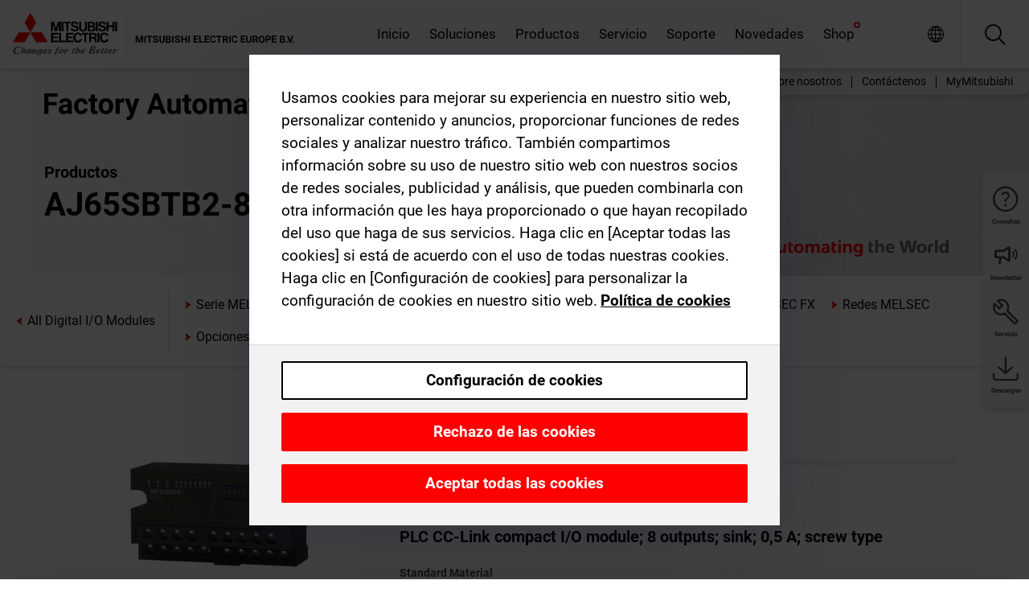

--- FILE ---
content_type: text/html; charset=utf-8
request_url: https://es.mitsubishielectric.com/fa/products/cnt/plc/alldigitaliomodule/aj65sbtb2-8t1.html
body_size: 11926
content:
<!DOCTYPE html><html lang="es"><head><meta charSet="utf-8"/><meta name="viewport" content="width=device-width, initial-scale=1, maximum-scale=1, shrink-to-fit=no"/><meta name="description" content=""/><link rel="apple-touch-icon" sizes="180x180" href="/fa/_next/static/files/src/images/favicon/apple-touch-icon.a576e94e16661c7486e77fc16ca74afa.png"/><link rel="icon" type="image/png" sizes="32x32" href="/fa/_next/static/files/src/images/favicon/favicon-32x32.78b701aef25d51d878e4878571162938.png"/><link rel="icon" type="image/png" sizes="16x16" href="/fa/_next/static/files/src/images/favicon/favicon-16x16.2e8beea163ac4c258396a70fd1d4b03e.png"/><link rel="shortcut icon" href="/fa/_next/static/files/src/images/favicon/favicon.2fc59d6a311c8314039bf50a4b6cef3a.ico"/><link rel="manifest" href="/fa/_next/static/files/src/images/favicon/site.54961a6d8d02f30f416e4abae904e1ef.webmanifest" crossorigin="use-credentials"/><link rel="mask-icon" href="/fa/_next/static/files/src/images/favicon/safari-pinned-tab.23ac0e0c500b73aec26f41cff45a2b2f.svg" color="#e40520"/><meta name="msapplication-TileColor" content="#ffffff"/><meta name="msapplication-config" content="/fa/_next/static/files/src/images/favicon/browserconfig.3ac082469a9d37ced95b0b9cb788ad07.xml"/><meta name="theme-color" content="#ffffff"/><title>AJ65SBTB2-8T1</title><link rel="canonical" href="https://es.mitsubishielectric.com/fa/products/cnt/plc/alldigitaliomodule/aj65sbtb2-8t1.html"/><link rel="alternate" hrefLang="no" href="https://no.mitsubishielectric.com/fa/products/cnt/plc/alldigitaliomodule/aj65sbtb2-8t1.html"/><link rel="alternate" hrefLang="en-NO" href="https://no.mitsubishielectric.com/fa/no_en/products/cnt/plc/alldigitaliomodule/aj65sbtb2-8t1.html"/><link rel="alternate" hrefLang="uk" href="https://ua.mitsubishielectric.com/fa/products/cnt/plc/alldigitaliomodule/aj65sbtb2-8t1.html"/><link rel="alternate" hrefLang="en-UA" href="https://ua.mitsubishielectric.com/fa/ua_en/products/cnt/plc/alldigitaliomodule/aj65sbtb2-8t1.html"/><link rel="alternate" hrefLang="sv" href="https://se.mitsubishielectric.com/fa/products/cnt/plc/alldigitaliomodule/aj65sbtb2-8t1.html"/><link rel="alternate" hrefLang="en-SE" href="https://se.mitsubishielectric.com/fa/se_en/products/cnt/plc/alldigitaliomodule/aj65sbtb2-8t1.html"/><link rel="alternate" hrefLang="en-IE" href="https://ie.mitsubishielectric.com/fa/products/cnt/plc/alldigitaliomodule/aj65sbtb2-8t1.html"/><link rel="alternate" hrefLang="en-GB" href="https://gb.mitsubishielectric.com/fa/products/cnt/plc/alldigitaliomodule/aj65sbtb2-8t1.html"/><link rel="alternate" hrefLang="tr" href="https://tr.mitsubishielectric.com/fa/products/cnt/plc/alldigitaliomodule/aj65sbtb2-8t1.html"/><link rel="alternate" hrefLang="en-TR" href="https://tr.mitsubishielectric.com/fa/tr_en/products/cnt/plc/alldigitaliomodule/aj65sbtb2-8t1.html"/><link rel="alternate" hrefLang="bg" href="https://bg.mitsubishielectric.com/fa/products/cnt/plc/alldigitaliomodule/aj65sbtb2-8t1.html"/><link rel="alternate" hrefLang="ro" href="https://ro.mitsubishielectric.com/fa/products/cnt/plc/alldigitaliomodule/aj65sbtb2-8t1.html"/><link rel="alternate" hrefLang="sl" href="https://si.mitsubishielectric.com/fa/products/cnt/plc/alldigitaliomodule/aj65sbtb2-8t1.html"/><link rel="alternate" hrefLang="sk" href="https://sk.mitsubishielectric.com/fa/products/cnt/plc/alldigitaliomodule/aj65sbtb2-8t1.html"/><link rel="alternate" hrefLang="en-SK" href="https://sk.mitsubishielectric.com/fa/sk_en/products/cnt/plc/alldigitaliomodule/aj65sbtb2-8t1.html"/><link rel="alternate" hrefLang="cs" href="https://cz.mitsubishielectric.com/fa/products/cnt/plc/alldigitaliomodule/aj65sbtb2-8t1.html"/><link rel="alternate" hrefLang="en-CZ" href="https://cz.mitsubishielectric.com/fa/cz_en/products/cnt/plc/alldigitaliomodule/aj65sbtb2-8t1.html"/><link rel="alternate" hrefLang="hu" href="https://hu.mitsubishielectric.com/fa/products/cnt/plc/alldigitaliomodule/aj65sbtb2-8t1.html"/><link rel="alternate" hrefLang="en-HU" href="https://hu.mitsubishielectric.com/fa/hu_en/products/cnt/plc/alldigitaliomodule/aj65sbtb2-8t1.html"/><link rel="alternate" hrefLang="pl" href="https://pl.mitsubishielectric.com/fa/products/cnt/plc/alldigitaliomodule/aj65sbtb2-8t1.html"/><link rel="alternate" hrefLang="en-PL" href="https://pl.mitsubishielectric.com/fa/pl_en/products/cnt/plc/alldigitaliomodule/aj65sbtb2-8t1.html"/><link rel="alternate" hrefLang="es" href="https://es.mitsubishielectric.com/fa/products/cnt/plc/alldigitaliomodule/aj65sbtb2-8t1.html"/><link rel="alternate" hrefLang="fr" href="https://fr.mitsubishielectric.com/fa/products/cnt/plc/alldigitaliomodule/aj65sbtb2-8t1.html"/><link rel="alternate" hrefLang="en-FR" href="https://fr.mitsubishielectric.com/fa/fr_en/products/cnt/plc/alldigitaliomodule/aj65sbtb2-8t1.html"/><link rel="alternate" hrefLang="it" href="https://it.mitsubishielectric.com/fa/products/cnt/plc/alldigitaliomodule/aj65sbtb2-8t1.html"/><link rel="alternate" hrefLang="en-IT" href="https://it.mitsubishielectric.com/fa/it_en/products/cnt/plc/alldigitaliomodule/aj65sbtb2-8t1.html"/><link rel="alternate" hrefLang="nl-BE" href="https://be.mitsubishielectric.com/fa/products/cnt/plc/alldigitaliomodule/aj65sbtb2-8t1.html"/><link rel="alternate" hrefLang="nl" href="https://nl.mitsubishielectric.com/fa/products/cnt/plc/alldigitaliomodule/aj65sbtb2-8t1.html"/><link rel="alternate" hrefLang="de" href="https://de.mitsubishielectric.com/fa/products/cnt/plc/alldigitaliomodule/aj65sbtb2-8t1.html"/><link rel="alternate" hrefLang="en-DE" href="https://de.mitsubishielectric.com/fa/de_en/products/cnt/plc/alldigitaliomodule/aj65sbtb2-8t1.html"/><link rel="alternate" hrefLang="en" href="https://emea.mitsubishielectric.com/fa/products/cnt/plc/alldigitaliomodule/aj65sbtb2-8t1.html"/><link rel="alternate" hrefLang="x-default" href="https://emea.mitsubishielectric.com/fa/products/cnt/plc/alldigitaliomodule/aj65sbtb2-8t1.html"/><meta name="next-head-count" content="46"/><link data-next-font="" rel="preconnect" href="/" crossorigin="anonymous"/><link rel="preload" href="/fa/_next/static/css/6943b53e47f56299.css" as="style"/><link rel="stylesheet" href="/fa/_next/static/css/6943b53e47f56299.css" data-n-g=""/><link rel="preload" href="/fa/_next/static/css/7809bb7da834c5e4.css" as="style"/><link rel="stylesheet" href="/fa/_next/static/css/7809bb7da834c5e4.css"/><link rel="preload" href="/fa/_next/static/css/5caab035cf548dcb.css" as="style"/><link rel="stylesheet" href="/fa/_next/static/css/5caab035cf548dcb.css"/><link rel="preload" href="/fa/_next/static/css/36169cc6e70816b8.css" as="style"/><link rel="stylesheet" href="/fa/_next/static/css/36169cc6e70816b8.css"/><link rel="preload" href="/fa/_next/static/css/b03faed2e3a1e386.css" as="style"/><link rel="stylesheet" href="/fa/_next/static/css/b03faed2e3a1e386.css"/><link rel="preload" href="/fa/_next/static/css/4e91afc5fcde397d.css" as="style"/><link rel="stylesheet" href="/fa/_next/static/css/4e91afc5fcde397d.css"/><link rel="preload" href="/fa/_next/static/css/52ff5c062de323c4.css" as="style"/><link rel="stylesheet" href="/fa/_next/static/css/52ff5c062de323c4.css"/><link rel="preload" href="/fa/_next/static/css/51b63c09a4fcbb25.css" as="style"/><link rel="stylesheet" href="/fa/_next/static/css/51b63c09a4fcbb25.css"/><link rel="preload" href="/fa/_next/static/css/2fe377d54ccd8bcc.css" as="style"/><link rel="stylesheet" href="/fa/_next/static/css/2fe377d54ccd8bcc.css"/><link rel="preload" href="/fa/_next/static/css/8b45db3e4b79d76d.css" as="style"/><link rel="stylesheet" href="/fa/_next/static/css/8b45db3e4b79d76d.css"/><link rel="preload" href="/fa/_next/static/css/319b433f6d83b539.css" as="style"/><link rel="stylesheet" href="/fa/_next/static/css/319b433f6d83b539.css"/><link rel="preload" href="/fa/_next/static/css/8d246778fae1cbd3.css" as="style"/><link rel="stylesheet" href="/fa/_next/static/css/8d246778fae1cbd3.css"/><link rel="preload" href="/fa/_next/static/css/6e3d3207063d673d.css" as="style"/><link rel="stylesheet" href="/fa/_next/static/css/6e3d3207063d673d.css"/><noscript data-n-css=""></noscript><script defer="" nomodule="" src="/fa/_next/static/chunks/polyfills-42372ed130431b0a.js"></script><script defer="" src="/fa/_next/static/chunks/9039.ca826586d239fee1.js"></script><script defer="" src="/fa/_next/static/chunks/5543.263d5253466ca890.js"></script><script defer="" src="/fa/_next/static/chunks/i18n-es.ecc97423431a1395.js"></script><script defer="" src="/fa/_next/static/chunks/9762.b57a9bf4ad2d671b.js"></script><script defer="" src="/fa/_next/static/chunks/4761-0063ed188b43a65f.js"></script><script defer="" src="/fa/_next/static/chunks/851.e8e443f58082611c.js"></script><script defer="" src="/fa/_next/static/chunks/2848.5bee2b4013ed37d3.js"></script><script defer="" src="/fa/_next/static/chunks/4474.033f76711d47eea8.js"></script><script defer="" src="/fa/_next/static/chunks/8834-17b125b1bbfb86f3.js"></script><script defer="" src="/fa/_next/static/chunks/5285.e251bc5d5816cb4a.js"></script><script defer="" src="/fa/_next/static/chunks/6711.e8ea6bf3d1b2be6d.js"></script><script defer="" src="/fa/_next/static/chunks/6233.1ded2324f0aad072.js"></script><script defer="" src="/fa/_next/static/chunks/7318.af33bc677d457f62.js"></script><script src="/fa/_next/static/chunks/webpack-9055214fda108709.js" defer=""></script><script src="/fa/_next/static/chunks/framework-978a6051e6d0c57a.js" defer=""></script><script src="/fa/_next/static/chunks/main-01a8f294476b3c7a.js" defer=""></script><script src="/fa/_next/static/chunks/pages/_app-a2b5c0f5021879c5.js" defer=""></script><script src="/fa/_next/static/chunks/pages/products/%5B...path%5D-47d169f5b57e8fca.js" defer=""></script><script src="/fa/_next/static/Kti1beL54EXwMtSYaGG6b/_buildManifest.js" defer=""></script><script src="/fa/_next/static/Kti1beL54EXwMtSYaGG6b/_ssgManifest.js" defer=""></script></head><body><div class="app-wrapper"><div id="__next"><style>
    #nprogress {
      pointer-events: none;
    }
    #nprogress .bar {
      background: #29D;
      position: fixed;
      z-index: 9999;
      top: 0;
      left: 0;
      width: 100%;
      height: 3px;
    }
    #nprogress .peg {
      display: block;
      position: absolute;
      right: 0px;
      width: 100px;
      height: 100%;
      box-shadow: 0 0 10px #29D, 0 0 5px #29D;
      opacity: 1;
      -webkit-transform: rotate(3deg) translate(0px, -4px);
      -ms-transform: rotate(3deg) translate(0px, -4px);
      transform: rotate(3deg) translate(0px, -4px);
    }
    #nprogress .spinner {
      display: block;
      position: fixed;
      z-index: 1031;
      top: 15px;
      right: 15px;
    }
    #nprogress .spinner-icon {
      width: 18px;
      height: 18px;
      box-sizing: border-box;
      border: solid 2px transparent;
      border-top-color: #29D;
      border-left-color: #29D;
      border-radius: 50%;
      -webkit-animation: nprogresss-spinner 400ms linear infinite;
      animation: nprogress-spinner 400ms linear infinite;
    }
    .nprogress-custom-parent {
      overflow: hidden;
      position: relative;
    }
    .nprogress-custom-parent #nprogress .spinner,
    .nprogress-custom-parent #nprogress .bar {
      position: absolute;
    }
    @-webkit-keyframes nprogress-spinner {
      0% {
        -webkit-transform: rotate(0deg);
      }
      100% {
        -webkit-transform: rotate(360deg);
      }
    }
    @keyframes nprogress-spinner {
      0% {
        transform: rotate(0deg);
      }
      100% {
        transform: rotate(360deg);
      }
    }
  </style><div class="Header_root__pzmj4"><div class="headroom-wrapper"><div class="headroom headroom--unfixed"><div class="Header_headerWrapper__DekL_"><div class="Header_header__WnKkU"><div class="Grid_containerFluidLg__zRTdk"><div class="Header_top__0s1Xl"><a rel="follow" class="Logo_root__QbgAT" href="https://es.mitsubishielectric.com/fa"><img class="Logo_logo__qW1eN" src="/fa/_next/static/files/src/images/theme/mefa/logo/logo-europe.156c24cd4cf95dc2ee1aa4f85f38cab0.svg" alt="MITSUBISHI ELECTRIC Changes for the Better"/></a><div class="Header_navWrapper__ySc6C Header_desktop__JZ5s_"><div class="MainNavigation_root__KGiMA Header_mainNavigation__YuL_M"></div></div><div class="Header_topAside__8CrKi"><a class="IconLink_root___zYZ3 Header_link__x2oft Header_desktop__JZ5s_" rel="follow noopener noreferrer " href="https://www.mitsubishielectric.com/fa/worldwide/index.html" target="popup"><span class="IconLink_icon__epuhu Header_link--icon__FXSJK icon-global"></span><span class="IconLink_iconRight__ElcD5 Header_link--iconRight__cHMZM icon-blank"></span></a><span class="Header_linkWrapper__dub_r Header_desktop__JZ5s_"><a class="IconLink_root___zYZ3 Header_linkSearch__5e0ZV" rel="follow noopener noreferrer "><span class="IconLink_icon__epuhu Header_linkSearch--icon__bmubY icon-search"></span></a><div class="Search_root__5pOaT Search_isCustom__R1uVW"><div class="Search_fieldWrapper__4XmwP"><div class="Search_fieldWrapperContent__YWu_g"><a class="Search_showAdvancedSearchLink__nTAoW BasicLink_isStyless__0CAHH" rel="follow noopener noreferrer " href="https://es.mitsubishielectric.com/fa/advanced-search?q="><span class="Search_fieldIcon__rRCsr icon-search"></span></a></div></div><div class=""><div></div></div></div></span><div class="Header_triggersWrap__7hFWw Header_phone__zj2yS"><a class="IconLink_root___zYZ3 Header_link__x2oft" rel="follow noopener noreferrer "><span class="IconLink_icon__epuhu Header_link--icon__FXSJK icon-menu"></span></a></div></div></div></div><div class="Header_floatingMenus__IL4PM Header_desktop__JZ5s_"><div class="HeaderLinks_root__4EjxV Header_floatingMenu__BrMSb"><a class="HeaderLinks_link__0Biow HeaderLinks_phone__CSCD6" rel="follow noopener noreferrer " href="https://www.mitsubishielectric.com/fa/worldwide/index.html" target="_blank"><button class="Button_root__PfW0G HeaderLinks_btn__8LBuH Button_link__99QS3"><span class="Button_label___b9zT"><span>Ubicaciones en todo el mundo</span></span></button><span class="HeaderLinks_icon__xl0Rj icon-external HeaderLinks_externalIcon__AznLw"></span></a><a class="Subheader_link__G6ZZ_" rel="follow noopener noreferrer "><button disabled="" class="Button_root__PfW0G Subheader_btn__WJO6c Button_link__99QS3 Button_is-disabled__ML_N2 Subheader_btn--is-disabled__IY7JT"><span class="Button_label___b9zT"><span>MyMitsubishi</span></span></button></a></div></div></div><div class="Header_menuCollapsible__O_D04"><div class="MainNavigation_root__KGiMA MainNavigation_isBlock__3KsSU"></div></div></div></div></div></div><div><div class="PageMainTeaser_root__t9v9D Content_teaser___1bS2 PageMainTeaser_third__ftP0k PageMainTeaser_hasAutomatingTheWorld__T2uDz"><span class="LazyImage_imageWrapper__KC5Sz PageMainTeaser_imageWrapper__yVzAP LazyImage_imageAbsolute__bdoNy"><span class="LazyImage_imageElement__JKU7j"></span><noscript><img class="LazyImage_imageElement__JKU7j" src="/fa/_next/static/files/src/images/tiers/Products-background-3rd-tier.be581767a2fbff7cf5c8cbecab047847.jpg"/></noscript></span><div class="PageMainTeaser_content__MC_iv"><div class="PageMainTeaser_faLogo__Y9ZXR"><img src="/fa/_next/static/files/src/images/theme/mefa/logo/fa_logo_spain.76ff2bb75e8ca3a90f4f5b0d06e4b903.svg" alt="Factory Automation" class="PageMainTeaser_faLogo__Y9ZXR"/></div><div class="PageMainTeaser_titleArea__BdS5X"><div class="PageMainTeaser_mainTitle__BCNL6">Controladores programables MELSEC</div><h1 class="PageMainTeaser_subTitle__i8bRR">AJ65SBTB2-8T1</h1></div><img src="/fa/_next/static/files/src/images/theme/mefa/logo/atw.274bd77a24f3b3a3d550ebfc3a736bba.svg" alt="Automating the World" class="PageMainTeaser_atwLogo__Ly1sP"/></div></div><div class="Content_pageNav__GD4_w"><div class="SidebarNavigation_root__4_J9f"><div class="SidebarNavigation_container__0G3P9 Grid_containerFluidLg__zRTdk"><div class="SidebarNavigation_content__jUW4Q"><div class="SidebarNavigation_header__NWpvP"><span style="display:contents"><a class="IconLink_root___zYZ3 SidebarNavigation_navLink__IydTR" rel="follow noopener noreferrer " href="https://es.mitsubishielectric.com/fa/products"><span class="IconLink_icon__epuhu icon-navigation_condensed_left"></span><span>Controladores programables MELSEC</span></a></span></div><ul class="SidebarNavigation_nav__KaPOO"><li class="SidebarNavigation_navItem__U6wv6"><span style="display:contents"><a class="IconLink_root___zYZ3 SidebarNavigation_navLink__IydTR" rel="follow noopener noreferrer " href="https://es.mitsubishielectric.com/fa/products/cnt/plc/plcr"><span class="IconLink_icon__epuhu icon-navigation_condensed_right"></span><span class="IconLink_label__ZVIm8">Serie MELSEC iQ-R</span></a></span></li><li class="SidebarNavigation_navItem__U6wv6"><span style="display:contents"><a class="IconLink_root___zYZ3 SidebarNavigation_navLink__IydTR" rel="follow noopener noreferrer " href="https://es.mitsubishielectric.com/fa/products/cnt/plc/plcf"><span class="IconLink_icon__epuhu icon-navigation_condensed_right"></span><span class="IconLink_label__ZVIm8">Serie MELSEC iQ-F </span></a></span></li><li class="SidebarNavigation_navItem__U6wv6"><span style="display:contents"><a class="IconLink_root___zYZ3 SidebarNavigation_navLink__IydTR" rel="follow noopener noreferrer " href="https://es.mitsubishielectric.com/fa/products/cnt/plc/plcq"><span class="IconLink_icon__epuhu icon-navigation_condensed_right"></span><span class="IconLink_label__ZVIm8">MELSEC System Q</span></a></span></li><li class="SidebarNavigation_navItem__U6wv6"><span style="display:contents"><a class="IconLink_root___zYZ3 SidebarNavigation_navLink__IydTR" rel="follow noopener noreferrer " href="https://es.mitsubishielectric.com/fa/products/cnt/plc/plcl"><span class="IconLink_icon__epuhu icon-navigation_condensed_right"></span><span class="IconLink_label__ZVIm8">Serie MELSEC L</span></a></span></li><li class="SidebarNavigation_navItem__U6wv6"><span style="display:contents"><a class="IconLink_root___zYZ3 SidebarNavigation_navLink__IydTR" rel="follow noopener noreferrer " href="https://es.mitsubishielectric.com/fa/products/cnt/plc/plc_fx"><span class="IconLink_icon__epuhu icon-navigation_condensed_right"></span><span class="IconLink_label__ZVIm8">Serie MELSEC FX</span></a></span></li><li class="SidebarNavigation_navItem__U6wv6"><span style="display:contents"><a class="IconLink_root___zYZ3 SidebarNavigation_navLink__IydTR" rel="follow noopener noreferrer " href="https://es.mitsubishielectric.com/fa/products/cnt/plc/plcccl"><span class="IconLink_icon__epuhu icon-navigation_condensed_right"></span><span class="IconLink_label__ZVIm8">Redes MELSEC</span></a></span></li><li class="SidebarNavigation_navItem__U6wv6"><span style="display:contents"><a class="IconLink_root___zYZ3 SidebarNavigation_navLink__IydTR" rel="follow noopener noreferrer " href="https://es.mitsubishielectric.com/fa/products/cnt/plc/options"><span class="IconLink_icon__epuhu icon-navigation_condensed_right"></span><span class="IconLink_label__ZVIm8">Opciones</span></a></span></li><li class="SidebarNavigation_navItem__U6wv6"><span style="display:contents"><a class="IconLink_root___zYZ3 SidebarNavigation_navLink__IydTR" rel="follow noopener noreferrer " href="https://es.mitsubishielectric.com/fa/products/cnt/plc/plceng"><span class="IconLink_icon__epuhu icon-navigation_condensed_right"></span><span class="IconLink_label__ZVIm8">Software de ingeniería MELSEC </span></a></span></li></ul></div></div></div></div><div class="Content_container__7GVkA Grid_containerFluidLg__zRTdk"><div class="Content_cols__TZMBM"><div class="Content_nav__a5JlZ"></div><div class="Content_main__yCJUN"><div class="LoadingAnimation_root__4YuiU"><div class="LoadingAnimation_content__QRPsp"><img src="/fa/_next/static/files/src/images/animation/loading-robot-hand.6ea907a67299ad5829899eb0c24c34b6.gif" class="LoadingAnimation_gif__ImD_w LoadingAnimation_gif-medium__LNo2h" alt=""/><span class="LoadingAnimation_label__vIQCR LoadingAnimation_label-medium__3IXMC">Cargando...</span></div></div></div></div><div class="Content_aside__SGr8u"><div class="FloatingSidebar_root__VE_X0"><div class="FloatingSidebarNavigation_root__hnt95"><div class="FloatingSidebarNavigation_menu__3Ojsk"><ul class="FloatingSidebarNavigation_nav__Tc9ac"><li class="FloatingSidebarNavigation_navItem__bRe87"><a class="IconLink_root___zYZ3 FloatingSidebarNavigation_navLink__blKCT" rel="follow noopener noreferrer " href="https://es.mitsubishielectric.com/fa/service"><span class="IconLink_icon__epuhu FloatingSidebarNavigation_navLink--icon__dNjSi icon-tool"></span><span class="IconLink_label__ZVIm8 FloatingSidebarNavigation_navLink--label__SOBtC">Servicio</span></a></li><li class="FloatingSidebarNavigation_navItem__bRe87"><a class="IconLink_root___zYZ3 FloatingSidebarNavigation_navLink__blKCT" rel="follow noopener noreferrer " href="https://es.mitsubishielectric.com/fa/advanced-search?ct=document&amp;sb=date"><span class="IconLink_icon__epuhu FloatingSidebarNavigation_navLink--icon__dNjSi icon-download"></span><span class="IconLink_label__ZVIm8 FloatingSidebarNavigation_navLink--label__SOBtC">Descargas</span></a></li></ul></div></div></div></div><div class="BackToTopButton_root__XrELz BackToTopButton_hidden__AbOqJ"><button type="button" class="Button_root__PfW0G BackToTopButton_button__G_GWl Button_black__u0oxO"><span class="Button_icon__x31Nw BackToTopButton_button--icon__LghVg icon-chevron-up" aria-hidden="true"></span></button></div></div></div><div class="Footer_root__9thnv"><div class="Footer_breadcrumbs__Cp3SD"><div class="Footer_container__Lyq6N Grid_containerFluidLg__zRTdk"><div class="Breadcrumbs_root__8Q1M5"><ul class="Breadcrumbs_list__G9w2Y"><li class="Breadcrumbs_listItem__gjm_y"><span style="display:contents"><a class="Breadcrumbs_link__Ty0Lq" rel="follow noopener noreferrer " href="https://es.mitsubishielectric.com/fa/products/cnt">Controladores</a></span></li><li class="Breadcrumbs_listItem__gjm_y"><span style="display:contents"><a class="Breadcrumbs_link__Ty0Lq" rel="follow noopener noreferrer " href="https://es.mitsubishielectric.com/fa/products/cnt/plc">Controladores programables MELSEC</a></span></li><li class="Breadcrumbs_listItem__gjm_y"><span style="display:contents"><a class="Breadcrumbs_link__Ty0Lq" rel="follow noopener noreferrer " href="https://es.mitsubishielectric.com/fa/products/cnt/plc/alldigitaliomodule">All Digital I/O Modules</a></span></li><li class="Breadcrumbs_listItem__gjm_y"><span class="Breadcrumbs_active__ZhcEo">AJ65SBTB2-8T1</span></li></ul></div></div></div><div class="Footer_footer__WZb4K"><div class="Footer_containerMain__gMjns Grid_containerFluidLg__zRTdk"><div class="Footer_content__Xp_oM"><ul class="Footer_nav__WNpOs"></ul><div class="Footer_copyright__WazQd"><span></span></div></div></div></div></div></div></div><script id="__NEXT_DATA__" type="application/json">{"props":{"pageProps":{"baseUrl":"/products","categoryUrl":"/cnt/plc/alldigitaliomodule","params":{"$baseName":"aj65sbtb2-8t1"},"url":"/cnt/plc/alldigitaliomodule/aj65sbtb2-8t1.html","categoryDataResult":{"productCategoryByUrl":{"__typename":"ProductCategory","id":"blt3aa8d308e86406b6","title":"All Digital I/O Modules","additionalTitle":"","descriptionHeader":null,"description":null,"url":"/cnt/plc/alldigitaliomodule","isFinal":true,"isGeneral":true,"isTeaserOnly":false,"isInheritedTeaserOnly":false,"showSideNavigation":true,"showThirdLevelSubCategories":true,"showTeaserDescription":null,"collapsibleType":"","maxNumberOfLines":1,"showAnchorLinks":false,"contentCollapsed":false,"overrideCollapsibleTitle":null,"content":null,"image":null,"subNavigation":[],"generalCategoryNavigation":[],"parentPath":[{"__typename":"ProductCategoryNavigationData","id":"bltcf86a86214811ad4","title":"Controladores","url":"/cnt","productCategoryGroups":[{"__typename":"ProductCategoryGroupNavigationData","id":"blt29f1ce0926dfc433","image":null,"elements":[{"__typename":"ProductCategory","id":"blt7dad488e11267ae4","title":"Controladores de Automatización Programables MELSEC","type":"product_category","url":"/cnt/mxc","isInheritedTeaserOnly":false,"isTeaserOnly":false,"isGeneral":false},{"__typename":"ProductCategory","id":"blt8a003fa7b726dd0b","title":"Controladores programables MELSEC","type":"product_category","url":"/cnt/plc","isInheritedTeaserOnly":false,"isTeaserOnly":false,"isGeneral":false},{"__typename":"ProductCategory","id":"blta58c739403527cfe","title":"Controladores para sistemas servo","type":"product_category","url":"/cnt/ssc","isInheritedTeaserOnly":false,"isTeaserOnly":false,"isGeneral":false}],"description":null,"showElementImage":true,"showElementDescription":true,"showMainLinkOnly":false,"elementAreTeasersOnly":false}],"subNavigation":[],"generalCategoryNavigation":[]},{"__typename":"ProductCategoryNavigationData","id":"blt8a003fa7b726dd0b","title":"Controladores programables MELSEC","url":"/cnt/plc","productCategoryGroups":[{"__typename":"ProductCategoryGroupNavigationData","id":"blt620fc7a2b266599e","image":null,"elements":[{"__typename":"ProductCategory","id":"blt4f6878937f9a2b1c","title":"Serie MELSEC iQ-R","type":"product_category","url":"/cnt/plc/plcr","isInheritedTeaserOnly":false,"isTeaserOnly":false,"isGeneral":false},{"__typename":"ProductCategory","id":"bltef8d9df031dc6d89","title":"Serie MELSEC iQ-F ","type":"product_category","url":"/cnt/plc/plcf","isInheritedTeaserOnly":false,"isTeaserOnly":false,"isGeneral":false},{"__typename":"ProductCategory","id":"bltd3324f3b8f319aa1","title":"MELSEC System Q","type":"product_category","url":"/cnt/plc/plcq","isInheritedTeaserOnly":false,"isTeaserOnly":false,"isGeneral":false},{"__typename":"ProductCategory","id":"bltb7fe5fb8cb5759c3","title":"Serie MELSEC L","type":"product_category","url":"/cnt/plc/plcl","isInheritedTeaserOnly":false,"isTeaserOnly":false,"isGeneral":false},{"__typename":"ProductCategory","id":"blteb2bb06059606143","title":"Serie MELSEC FX","type":"product_category","url":"/cnt/plc/plc_fx","isInheritedTeaserOnly":false,"isTeaserOnly":false,"isGeneral":false},{"__typename":"ProductCategory","id":"blt7741dd4d1cff6f04","title":"Redes MELSEC","type":"product_category","url":"/cnt/plc/plcccl","isInheritedTeaserOnly":false,"isTeaserOnly":false,"isGeneral":false},{"__typename":"ProductCategory","id":"blt972cba90150c2a04","title":"Opciones","type":"product_category","url":"/cnt/plc/options","isInheritedTeaserOnly":false,"isTeaserOnly":false,"isGeneral":false},{"__typename":"ProductCategory","id":"blt9fb817cbc10ff0f3","title":"Software de ingeniería MELSEC ","type":"product_category","url":"/cnt/plc/plceng","isInheritedTeaserOnly":false,"isTeaserOnly":false,"isGeneral":false}],"description":null,"showElementImage":true,"showElementDescription":true,"showMainLinkOnly":true,"elementAreTeasersOnly":false},{"__typename":"ProductCategoryGroupNavigationData","id":"bltd84807be338aaa6f","image":null,"elements":[{"__typename":"ProductCategory","id":"bltf9c3b259c7c58b19","title":"iQ Works","type":"product_category","url":"/cnt/plc/plceng/iq_works","isInheritedTeaserOnly":false,"isTeaserOnly":false,"isGeneral":false},{"__typename":"ProductCategory","id":"blt84aab750b0800fc0","title":"GX Works","type":"product_category","url":"/cnt/plc/plceng/gx_works2","isInheritedTeaserOnly":false,"isTeaserOnly":false,"isGeneral":false},{"__typename":"ProductCategory","id":"blt3420f3d4677666b1","title":"e-Manual","type":"product_category","url":"/cnt/plc/plceng/e-manual","isInheritedTeaserOnly":false,"isTeaserOnly":false,"isGeneral":false},{"__typename":"ProductCategory","id":"bltc4dcfef00659b4a3","title":"MX Component","type":"product_category","url":"/cnt/plc/plceng/mx_components","isInheritedTeaserOnly":false,"isTeaserOnly":false,"isGeneral":false},{"__typename":"ProductCategory","id":"blt530700f5c812b24d","title":"MX Sheet","type":"product_category","url":"/cnt/plc/plceng/mx-sheet","isInheritedTeaserOnly":false,"isTeaserOnly":false,"isGeneral":false},{"__typename":"ProductCategory","id":"blt1d64af05a1338e4f","title":"Otros softwares","type":"product_category","url":"/cnt/plc/plceng/other_eng","isInheritedTeaserOnly":false,"isTeaserOnly":false,"isGeneral":false},{"__typename":"ProductCategory","id":"blt26c8f75393978d6b","title":"Software para la configuración/conversión","type":"product_category","url":"/cnt/plc/plceng/support_tools","isInheritedTeaserOnly":false,"isTeaserOnly":false,"isGeneral":false}],"description":null,"showElementImage":true,"showElementDescription":true,"showMainLinkOnly":true,"elementAreTeasersOnly":true},{"__typename":"ProductCategoryGroupNavigationData","id":"blt5b00c399f9d0235a","image":null,"elements":[{"__typename":"ProductCategory","id":"blt6dce7f14139d492f","title":"All CPUs","type":"product_category","url":"/cnt/plc/allcpu","isInheritedTeaserOnly":false,"isTeaserOnly":false,"isGeneral":true},{"__typename":"ProductCategory","id":"blt2bac9198e34fedb7","title":"Software","type":"product_category","url":"/cnt/plc/allsoftware","isInheritedTeaserOnly":false,"isTeaserOnly":false,"isGeneral":true},{"__typename":"ProductCategory","id":"blt523726b9143b6c03","title":"All Power Supplies","type":"product_category","url":"/cnt/plc/allpowersupply","isInheritedTeaserOnly":false,"isTeaserOnly":false,"isGeneral":true},{"__typename":"ProductCategory","id":"blt5a0a9e4b35e67c04","title":"All Base Units","type":"product_category","url":"/cnt/plc/allbaseunit","isInheritedTeaserOnly":false,"isTeaserOnly":false,"isGeneral":true},{"__typename":"ProductCategory","id":"blt3aa8d308e86406b6","title":"All Digital I/O Modules","type":"product_category","url":"/cnt/plc/alldigitaliomodule","isInheritedTeaserOnly":false,"isTeaserOnly":false,"isGeneral":true},{"__typename":"ProductCategory","id":"blt2fdd7b50f94c1e50","title":"All Analogue I/O Modules","type":"product_category","url":"/cnt/plc/analogueiomodule","isInheritedTeaserOnly":false,"isTeaserOnly":false,"isGeneral":true},{"__typename":"ProductCategory","id":"blt37d3e15567fccdb3","title":"All Counter/Positioning Modules","type":"product_category","url":"/cnt/plc/allcounterpositioningmodule","isInheritedTeaserOnly":false,"isTeaserOnly":false,"isGeneral":true},{"__typename":"ProductCategory","id":"blt59bb8f2aac686d24","title":"All Network/Communication Modules","type":"product_category","url":"/cnt/plc/allnetworkcommunicationmodule","isInheritedTeaserOnly":false,"isTeaserOnly":false,"isGeneral":true},{"__typename":"ProductCategory","id":"blt061b411268d8c553","title":"All Options","type":"product_category","url":"/cnt/plc/alloption","isInheritedTeaserOnly":false,"isTeaserOnly":false,"isGeneral":true}],"description":null,"showElementImage":false,"showElementDescription":false,"showMainLinkOnly":false,"elementAreTeasersOnly":false},{"__typename":"ProductCategoryGroupNavigationData","id":"bltb2d5bdee146b2554","image":null,"elements":[],"description":null,"showElementImage":false,"showElementDescription":false,"showMainLinkOnly":false,"elementAreTeasersOnly":false}],"subNavigation":[],"generalCategoryNavigation":[]}],"seo":{"__typename":"Seo","title":"All Digital I/O Modules","description":null,"portalName":"Spain","fallbackTitle":"All Digital I/O Modules"},"menus":[],"pageMainTeaser":null,"fallbackPageMainTeaser":null,"overviewTeaser":null,"catchphraseTeaser":null,"categoryGroups":[]}},"productDataResult":{"productByUrl":{"__typename":"Product","id":"blte4aef209ecbc8dae","title":"AJ65SBTB2-8T1","additionalTitle":null,"shortDescription":"PLC CC-Link compact I/O module; 8 outputs; sink; 0,5 A; screw type","additionalDescription":null,"hasRelatedDocuments":true,"published":"2026-01-25T14:48:02.937Z","created":"2025-09-10T15:51:04.173Z","version":38,"slug":"aj65sbtb2-8t1","code":"144062","url":"/aj65sbtb2-8t1","price":null,"materialGroup":"10.STANDARD.ITEM","meeMemoText":null,"logisticClass":"C","materialType":"ZHWA","boostInSearch":false,"consumptionl3m":0,"meta":[{"__typename":"Meta","key":"ABCIndicator","value":"\"C\""},{"__typename":"Meta","key":"materialType","value":"\"ZHWA\""},{"__typename":"Meta","key":"extMatGroupLangKey","value":"\"10.STANDARD.ITEM\""},{"__typename":"Meta","key":"listPrices","value":"[{\"catalog\":\"FA_IA_0210_01_10\",\"listPrices\":[{\"currencyIso\":\"EUR\",\"formattedValue\":\"€ 255,02\",\"priceType\":\"BUY\",\"value\":255.02}]},{\"catalog\":\"FA_IA_0410_01_10\",\"listPrices\":[{\"currencyIso\":\"EUR\",\"customerListPrice\":\"EB\",\"formattedValue\":\"€ 202,40\",\"priceType\":\"BUY\",\"value\":202.4},{\"currencyIso\":\"EUR\",\"customerListPrice\":\"EG\",\"formattedValue\":\"€ 281,00\",\"priceType\":\"BUY\",\"value\":281},{\"currencyIso\":\"NOK\",\"customerListPrice\":\"EO\",\"formattedValue\":\"NOK2,333.00\",\"priceType\":\"BUY\",\"value\":2333},{\"currencyIso\":\"SEK\",\"customerListPrice\":\"ES\",\"formattedValue\":\"SEK1,728.00\",\"priceType\":\"BUY\",\"value\":1728},{\"currencyIso\":\"EUR\",\"formattedValue\":\"€ 162,27\",\"priceType\":\"BUY\",\"value\":162.27},{\"currencyIso\":\"GBP\",\"formattedValue\":\"£141.60\",\"priceType\":\"BUY\",\"value\":141.6}]},{\"catalog\":\"FA_IA_0510_01_10\",\"listPrices\":[{\"currencyIso\":\"EUR\",\"customerListPrice\":\"G1\",\"formattedValue\":\"€ 62,23\",\"priceType\":\"BUY\",\"value\":62.23},{\"currencyIso\":\"EUR\",\"customerListPrice\":\"G3\",\"formattedValue\":\"€ 71,54\",\"priceType\":\"BUY\",\"value\":71.54},{\"currencyIso\":\"GBP\",\"customerListPrice\":\"G4\",\"formattedValue\":\"£53.30\",\"priceType\":\"BUY\",\"value\":53.3},{\"currencyIso\":\"RUB\",\"customerListPrice\":\"G9\",\"formattedValue\":\"₽6,048.58\",\"priceType\":\"BUY\",\"value\":6048.58}]},{\"catalog\":\"FA_IA_0610_01_10\",\"listPrices\":[{\"currencyIso\":\"EUR\",\"customerListPrice\":\"I0\",\"formattedValue\":\"€ 249,00\",\"priceType\":\"BUY\",\"value\":249},{\"currencyIso\":\"EUR\",\"formattedValue\":\"€ 249,00\",\"priceType\":\"BUY\",\"value\":249}]},{\"catalog\":\"FA_IA_0910_01_10\",\"listPrices\":[{\"currencyIso\":\"EUR\",\"customerListPrice\":\"EE\",\"formattedValue\":\"€184.48\",\"priceType\":\"BUY\",\"value\":184.48}]},{\"catalog\":\"FA_IA_1100_01_10\",\"listPrices\":[{\"currencyIso\":\"EUR\",\"formattedValue\":\"€ 277,42\",\"priceType\":\"BUY\",\"value\":277.42}]},{\"catalog\":\"FA_IA_1510_01_10\",\"listPrices\":[{\"currencyIso\":\"EUR\",\"customerListPrice\":\"EB\",\"formattedValue\":\"€ 202,40\",\"priceType\":\"BUY\",\"value\":202.4},{\"currencyIso\":\"SEK\",\"customerListPrice\":\"ES\",\"formattedValue\":\"SEK2,333.00\",\"priceType\":\"BUY\",\"value\":2333}]},{\"catalog\":\"FA_IA_1710_01_10\",\"listPrices\":[{\"currencyIso\":\"CZK\",\"customerListPrice\":\"PE\",\"formattedValue\":\"Kč4,194.81\",\"priceType\":\"BUY\",\"value\":4194.81},{\"currencyIso\":\"EUR\",\"customerListPrice\":\"PE\",\"formattedValue\":\"€ 163,00\",\"priceType\":\"BUY\",\"value\":163},{\"currencyIso\":\"EUR\",\"customerListPrice\":\"PF\",\"formattedValue\":\"€ 163,00\",\"priceType\":\"BUY\",\"value\":163}]}]"}],"catalogs":["FA_IA_0210_01_10","FA_IA_0210_01_10_EUR","FA_IA_0410_01_10","FA_IA_0410_01_10_EUR_EB","FA_IA_0410_01_10_EUR_EG","FA_IA_0410_01_10_NOK_EO","FA_IA_0410_01_10_SEK_ES","FA_IA_0410_01_10_EUR","FA_IA_0410_01_10_GBP","FA_IA_0510_01_10","FA_IA_0510_01_10_EUR_G1","FA_IA_0510_01_10_EUR_G3","FA_IA_0510_01_10_GBP_G4","FA_IA_0510_01_10_RUB_G9","FA_IA_0610_01_10","FA_IA_0610_01_10_EUR_I0","FA_IA_0610_01_10_EUR","FA_IA_0910_01_10","FA_IA_0910_01_10_EUR_EE","FA_IA_1100_01_10","FA_IA_1100_01_10_EUR","FA_IA_1510_01_10","FA_IA_1510_01_10_EUR_EB","FA_IA_1510_01_10_SEK_ES","FA_IA_1710_01_10","FA_IA_1710_01_10_CZK_PE","FA_IA_1710_01_10_EUR_PE","FA_IA_1710_01_10_EUR_PF"],"hasGeneralCatalog":true,"keywords":"","eshopLink":null,"seo":{"__typename":"Seo","title":"AJ65SBTB2-8T1","description":null,"portalName":"Spain","fallbackTitle":"AJ65SBTB2-8T1"},"industries":[],"categoryPath":[{"__typename":"ProductCategoryNavigationData","id":"bltcf86a86214811ad4","title":"Controladores","url":"/cnt","warrantyIsApplicable":false,"level":0,"parentId":null},{"__typename":"ProductCategoryNavigationData","id":"blt8a003fa7b726dd0b","title":"Controladores programables MELSEC","url":"/cnt/plc","warrantyIsApplicable":false,"level":1,"parentId":"bltcf86a86214811ad4"},{"__typename":"ProductCategoryNavigationData","id":"blt3aa8d308e86406b6","title":"All Digital I/O Modules","url":"/cnt/plc/alldigitaliomodule","warrantyIsApplicable":false,"level":2,"parentId":"blt8a003fa7b726dd0b"}],"category":{"__typename":"ProductCategoryNavigationData","id":"blt3aa8d308e86406b6","url":"/cnt/plc/alldigitaliomodule","title":"All Digital I/O Modules","level":2,"parentId":"blt8a003fa7b726dd0b"},"categories":[{"__typename":"ProductCategoryNavigationData","id":"bltcf86a86214811ad4","title":"Controladores","url":"/cnt","level":0,"parentId":null},{"__typename":"ProductCategoryNavigationData","id":"blt8a003fa7b726dd0b","title":"Controladores programables MELSEC","url":"/cnt/plc","level":1,"parentId":"bltcf86a86214811ad4"},{"__typename":"ProductCategoryNavigationData","id":"blt3aa8d308e86406b6","title":"All Digital I/O Modules","url":"/cnt/plc/alldigitaliomodule","level":2,"parentId":"blt8a003fa7b726dd0b"}],"mainImage":{"__typename":"Image","id":"blt27c2fef2cc3c9924","title":"144062 Main image","url":"https://eu-images.contentstack.com/v3/assets/blt5412ff9af9aef77f/blt853aa45bded352bc/6961477711a6042ddf2196af/144062.jpg?auto=webp\u0026quality=100\u0026format=jpg\u0026disable=upscale"},"characteristicTabs":[{"__typename":"ProductCharacteristicTab","id":"bltfbdbcff971f9343a","title":"TECHNICAL INFORMATION","classifications":[{"__typename":"ProductClassification","id":"blt57d74075472d371f","title":"FA-MOD PLC: Digital Output Module","code":"100100205","characteristicValues":[{"__typename":"ProductCharacteristicValue","characteristic":{"__typename":"ProductCharacteristic","id":"blt00ab932682283bde","title":"Serie"},"value":["CC-LINK"]},{"__typename":"ProductCharacteristicValue","characteristic":{"__typename":"ProductCharacteristic","id":"bltc461c709b38967a0","title":"Tipo"},"value":["REMOTE TRANSISTOR OUTPUT"]},{"__typename":"ProductCharacteristicValue","characteristic":{"__typename":"ProductCharacteristic","id":"bltbbe9e2acd863190e","title":"Alimentación (V)"},"value":["24"]},{"__typename":"ProductCharacteristicValue","characteristic":{"__typename":"ProductCharacteristic","id":"bltf33a96e3039971d0","title":"Tipo de corriente"},"value":["DC"]},{"__typename":"ProductCharacteristicValue","characteristic":{"__typename":"ProductCharacteristic","id":"bltabaa04b21cbdd6dd","title":"Estaciones ocupadas"},"value":["1"]},{"__typename":"ProductCharacteristicValue","characteristic":{"__typename":"ProductCharacteristic","id":"blt2d839a5ae8191517","title":"Salidas digitales integradas"},"value":["8"]},{"__typename":"ProductCharacteristicValue","characteristic":{"__typename":"ProductCharacteristic","id":"bltdc34f2ef528cc9d0","title":"Tipo de salida"},"value":["TRANSISTOR"]},{"__typename":"ProductCharacteristicValue","characteristic":{"__typename":"ProductCharacteristic","id":"blt943a4f519334c1ff","title":"Lógica de salida"},"value":["SINK"]},{"__typename":"ProductCharacteristicValue","characteristic":{"__typename":"ProductCharacteristic","id":"blt38c3168f5df6ea8f","title":"Tensión nominal de carga (VDC)"},"value":["12-24"]},{"__typename":"ProductCharacteristicValue","characteristic":{"__typename":"ProductCharacteristic","id":"blt82804af3f3698366","title":"Cableado"},"value":["SCREW"]},{"__typename":"ProductCharacteristicValue","characteristic":{"__typename":"ProductCharacteristic","id":"bltfdd4309fede34295","title":"Consumo de corriente int. (A)"},"value":["0,045"]}]},{"__typename":"ProductClassification","id":"blt802fc622784c1de0","title":"Conformity","code":"CONFORMITY","characteristicValues":[{"__typename":"ProductCharacteristicValue","characteristic":{"__typename":"ProductCharacteristic","id":"blt409b8c87f24a96a1","title":"CE"},"value":["COMPLIANT"]},{"__typename":"ProductCharacteristicValue","characteristic":{"__typename":"ProductCharacteristic","id":"blt21e273301e4bf516","title":"UL/cUL"},"value":["COMPLIANT"]},{"__typename":"ProductCharacteristicValue","characteristic":{"__typename":"ProductCharacteristic","id":"blt3ea79c09fb0ca0e6","title":"EAC"},"value":["NON-COMPLIANT"]},{"__typename":"ProductCharacteristicValue","characteristic":{"__typename":"ProductCharacteristic","id":"bltb15856255ec5d90b","title":"UKCA"},"value":["COMPLIANT"]}]},{"__typename":"ProductClassification","id":"blt8e5b9481c20234ef","title":"Dimensiones y peso del producto","code":"DIMENSIONS","characteristicValues":[{"__typename":"ProductCharacteristicValue","characteristic":{"__typename":"ProductCharacteristic","id":"bltb5e1be474acf65f4","title":"Anchura (mm)"},"value":["118"]},{"__typename":"ProductCharacteristicValue","characteristic":{"__typename":"ProductCharacteristic","id":"blt570cf5d6629475b6","title":"Altura (mm)"},"value":["50"]},{"__typename":"ProductCharacteristicValue","characteristic":{"__typename":"ProductCharacteristic","id":"blt5f9b498c0652308e","title":"Profundidad (mm)"},"value":["40"]},{"__typename":"ProductCharacteristicValue","characteristic":{"__typename":"ProductCharacteristic","id":"bltf0db7ef07c6d5f18","title":"Peso (kg)"},"value":["0,14"]}]},{"__typename":"ProductClassification","id":"bltf99002310a812fff","title":"Product Packaging","code":"PRODUCT_PACKAGING","characteristicValues":[{"__typename":"ProductCharacteristicValue","characteristic":{"__typename":"ProductCharacteristic","id":"bltf3592385c9c44901","title":"Cartón (g)"},"value":["33"]},{"__typename":"ProductCharacteristicValue","characteristic":{"__typename":"ProductCharacteristic","id":"blt406ce72e76e0ef58","title":"Otro papel (g)"},"value":["9"]},{"__typename":"ProductCharacteristicValue","characteristic":{"__typename":"ProductCharacteristic","id":"blt428c4eb4caa02b2c","title":"Aluminio (g)"},"value":["0"]},{"__typename":"ProductCharacteristicValue","characteristic":{"__typename":"ProductCharacteristic","id":"bltb8ef9779e54c1837","title":"Acero (g)"},"value":["0"]},{"__typename":"ProductCharacteristicValue","characteristic":{"__typename":"ProductCharacteristic","id":"blt3be6b8601982287d","title":"Espuma de poliestireno (g)"},"value":["0"]},{"__typename":"ProductCharacteristicValue","characteristic":{"__typename":"ProductCharacteristic","id":"blt0c2811b7a043c437","title":"Otros plásticos (g)"},"value":["3"]},{"__typename":"ProductCharacteristicValue","characteristic":{"__typename":"ProductCharacteristic","id":"blt96119ad56e5e3120","title":"Madera (g)"},"value":["0"]},{"__typename":"ProductCharacteristicValue","characteristic":{"__typename":"ProductCharacteristic","id":"bltf1ede506b9b6030b","title":"Vidrio (g)"},"value":["0"]},{"__typename":"ProductCharacteristicValue","characteristic":{"__typename":"ProductCharacteristic","id":"blt37f72ee208a3fa03","title":"Otros (g)"},"value":["0"]}]}]},{"__typename":"ProductCharacteristicTab","id":"blt01f06fdaab728700","title":"ENVIRONMENTAL","classifications":[{"__typename":"ProductClassification","id":"blt7e5238de0a924084","title":"Medioambiental","code":"ENVIRONMENTAL","characteristicValues":[{"__typename":"ProductCharacteristicValue","characteristic":{"__typename":"ProductCharacteristic","id":"blt68e4dccb6e02f5f7","title":"Límite REACH superado"},"value":["YES"]},{"__typename":"ProductCharacteristicValue","characteristic":{"__typename":"ProductCharacteristic","id":"blt0c01fa291db381f1","title":"Númera CAS de sustancia REACH"},"value":["2451-62-9","7439-92-1"]},{"__typename":"ProductCharacteristicValue","characteristic":{"__typename":"ProductCharacteristic","id":"blt6b298412d441c0e7","title":"Clase de mercancías peligrosas"},"value":["NO"]},{"__typename":"ProductCharacteristicValue","characteristic":{"__typename":"ProductCharacteristic","id":"blta7b76bac4130f3ba","title":"Id. de mercancías peligrosas"},"value":["NO"]},{"__typename":"ProductCharacteristicValue","characteristic":{"__typename":"ProductCharacteristic","id":"blte94ee30723180249","title":"Conformidad RoHS"},"value":["COMPLIANT"]},{"__typename":"ProductCharacteristicValue","characteristic":{"__typename":"ProductCharacteristic","id":"blt239a16a1862e618b","title":"WEEE"},"value":["B2B"]}]}]}],"characteristicValues":[],"isOnSale":false,"characteristicGroups":[{"__typename":"ProductCharacteristicGroup","classification":{"__typename":"ProductClassification","id":"blt8c689d85dcfbd617","code":"JAPANESE_MODELCODE","title":"Japanese Model Code Determinition"},"characteristics":[{"__typename":"ProductCharacteristicItem","id":"blt553018485070995e","code":"model_code_type","title":"Model Code Type","value":["Unique Model Code"]},{"__typename":"ProductCharacteristicItem","id":"blt76ae1e8bccda1dfd","code":"unique_model_code","title":"MELCO Material Code","value":["1W5173"]},{"__typename":"ProductCharacteristicItem","id":"bltdcc1ccc58c8013b3","code":"model_name","title":"Model Name 1","value":["AJ65SBTB2-8T1"]},{"__typename":"ProductCharacteristicItem","id":"bltb352e7ad80542539","code":"scc_code","title":"SCC Code","value":["1W5"]}]},{"__typename":"ProductCharacteristicGroup","classification":{"__typename":"ProductClassification","id":"blt57d74075472d371f","code":"100100205","title":"FA-MOD PLC: Digital Output Module"},"characteristics":[{"__typename":"ProductCharacteristicItem","id":"blt82804af3f3698366","code":"fa_ger_102","title":"Cableado","value":["SCREW"]},{"__typename":"ProductCharacteristicItem","id":"blt2d839a5ae8191517","code":"fa_ger_48","title":"Salidas digitales integradas","value":["8"]},{"__typename":"ProductCharacteristicItem","id":"bltf33a96e3039971d0","code":"fa_ger_133","title":"Tipo de corriente","value":["DC"]},{"__typename":"ProductCharacteristicItem","id":"blt38c3168f5df6ea8f","code":"fa_ger_177","title":"Tensión nominal de carga (VDC)","value":["12-24"]},{"__typename":"ProductCharacteristicItem","id":"bltbbe9e2acd863190e","code":"fa_ger_75","title":"Alimentación (V)","value":["24"]},{"__typename":"ProductCharacteristicItem","id":"bltabaa04b21cbdd6dd","code":"fa_ger_05","title":"Estaciones ocupadas","value":["1"]},{"__typename":"ProductCharacteristicItem","id":"blt943a4f519334c1ff","code":"fa_ger_51","title":"Lógica de salida","value":["SINK"]},{"__typename":"ProductCharacteristicItem","id":"bltfdd4309fede34295","code":"fa_ger_173","title":"Consumo de corriente int. (A)","value":["0,045"]},{"__typename":"ProductCharacteristicItem","id":"bltc461c709b38967a0","code":"fa_ger_101","title":"Tipo","value":["REMOTE TRANSISTOR OUTPUT"]},{"__typename":"ProductCharacteristicItem","id":"bltdc34f2ef528cc9d0","code":"fa_ger_65","title":"Tipo de salida","value":["TRANSISTOR"]},{"__typename":"ProductCharacteristicItem","id":"blt00ab932682283bde","code":"fa_ger_254","title":"Serie","value":["CC-LINK"]}]},{"__typename":"ProductCharacteristicGroup","classification":{"__typename":"ProductClassification","id":"blt8e04f136d8ff31f7","code":"LIFE_CYCLE","title":"Ciclo de vida"},"characteristics":[{"__typename":"ProductCharacteristicItem","id":"blt8c56a115fd38b1ff","code":"fa_ger_104","title":"Inicio de ventas","value":["05.07.2002"]},{"__typename":"ProductCharacteristicItem","id":"blt153734d6a71be982","code":"fa_ger_103","title":"Configuración del material","value":["05.04.2002"]},{"__typename":"ProductCharacteristicItem","id":"blt44924684c8d8df03","code":"fa_ger_74","title":"Estado del mat. del proveedor","value":["ACTIVE"]},{"__typename":"ProductCharacteristicItem","id":"blt83d805e55679a6c0","code":"fa_ger_144","title":"Número de serie en la caja","value":["QR1"]}]},{"__typename":"ProductCharacteristicGroup","classification":{"__typename":"ProductClassification","id":"blt8e5b9481c20234ef","code":"DIMENSIONS","title":"Dimensiones y peso del producto"},"characteristics":[{"__typename":"ProductCharacteristicItem","id":"blt5f9b498c0652308e","code":"fa_ger_111","title":"Profundidad (mm)","value":["40"]},{"__typename":"ProductCharacteristicItem","id":"bltf0db7ef07c6d5f18","code":"fa_ger_112","title":"Peso (kg)","value":["0,14"]},{"__typename":"ProductCharacteristicItem","id":"bltb5e1be474acf65f4","code":"fa_ger_109","title":"Anchura (mm)","value":["118"]},{"__typename":"ProductCharacteristicItem","id":"blt570cf5d6629475b6","code":"fa_ger_110","title":"Altura (mm)","value":["50"]}]},{"__typename":"ProductCharacteristicGroup","classification":{"__typename":"ProductClassification","id":"blt7e5238de0a924084","code":"ENVIRONMENTAL","title":"Medioambiental"},"characteristics":[{"__typename":"ProductCharacteristicItem","id":"blt68e4dccb6e02f5f7","code":"fa_ger_115","title":"Límite REACH superado","value":["YES"]},{"__typename":"ProductCharacteristicItem","id":"blt0c01fa291db381f1","code":"fa_ger_119","title":"Númera CAS de sustancia REACH","value":["2451-62-9","7439-92-1"]},{"__typename":"ProductCharacteristicItem","id":"blte94ee30723180249","code":"fa_ger_129","title":"Conformidad RoHS","value":["COMPLIANT"]},{"__typename":"ProductCharacteristicItem","id":"blt6b298412d441c0e7","code":"fa_ger_116","title":"Clase de mercancías peligrosas","value":["NO"]},{"__typename":"ProductCharacteristicItem","id":"blt239a16a1862e618b","code":"fa_ger_245","title":"WEEE","value":["B2B"]},{"__typename":"ProductCharacteristicItem","id":"blta7b76bac4130f3ba","code":"fa_ger_274","title":"Id. de mercancías peligrosas","value":["NO"]}]},{"__typename":"ProductCharacteristicGroup","classification":{"__typename":"ProductClassification","id":"bltd43fc50e74d62b82","code":"CAMPAIGNS","title":"Campañas"},"characteristics":[{"__typename":"ProductCharacteristicItem","id":"blt7b41dcc39ff522ac","code":"fa_ger_120","title":"Estado de venta","value":["Standard"]},{"__typename":"ProductCharacteristicItem","id":"bltd182447c4ef27abf","code":"fa_ger_123","title":"Cantidad de la campaña","value":["0"]},{"__typename":"ProductCharacteristicItem","id":"bltf32302f6c7469749","code":"fa_ger_125","title":"Campaign LP Price Reduction(%)","value":["0"]},{"__typename":"ProductCharacteristicItem","id":"blt04b9f57beb0c9f36","code":"fa_ger_124","title":"Campaign TP Price Reduction(%)","value":["0"]}]},{"__typename":"ProductCharacteristicGroup","classification":{"__typename":"ProductClassification","id":"blta94ab0f94aa9c54f","code":"ADD_PRODUCT_INFO","title":"Additional Product Information"},"characteristics":[{"__typename":"ProductCharacteristicItem","id":"bltc55764253974629a","code":"fa_ger_165","title":"Para Mercado","value":["All Regions"]},{"__typename":"ProductCharacteristicItem","id":"blt9e22bdf42ffd410a","code":"fa_ger_267","title":"Batería incluida","value":["NO"]},{"__typename":"ProductCharacteristicItem","id":"bltcac9c4691cf68100","code":"fa_ger_273","title":"Availability Check Type","value":["Automatic (Z3)"]},{"__typename":"ProductCharacteristicItem","id":"blt101a0f7b0a4d4b64","code":"fa_ger_272","title":"DN Allocation","value":["Automatic"]},{"__typename":"ProductCharacteristicItem","id":"blt7d43f01953f45e5d","code":"fa_ger_290","title":"Forecast Breakdown","value":["A2C-PLC"]}]},{"__typename":"ProductCharacteristicGroup","classification":{"__typename":"ProductClassification","id":"blt802fc622784c1de0","code":"CONFORMITY","title":"Conformity"},"characteristics":[{"__typename":"ProductCharacteristicItem","id":"blt409b8c87f24a96a1","code":"fa_ger_192","title":"CE","value":["COMPLIANT"]},{"__typename":"ProductCharacteristicItem","id":"blt3ea79c09fb0ca0e6","code":"fa_ger_196","title":"EAC","value":["NON-COMPLIANT"]},{"__typename":"ProductCharacteristicItem","id":"blt21e273301e4bf516","code":"fa_ger_193","title":"UL/cUL","value":["COMPLIANT"]},{"__typename":"ProductCharacteristicItem","id":"bltb15856255ec5d90b","code":"fa_ger_270","title":"UKCA","value":["COMPLIANT"]}]},{"__typename":"ProductCharacteristicGroup","classification":{"__typename":"ProductClassification","id":"blt74f516d8ad9b995f","code":"CATALOGUE","title":"Catalogue/Pricelist"},"characteristics":[{"__typename":"ProductCharacteristicItem","id":"bltb19033aa02abc2cf","code":"fa_ger_210","title":"Libro de la Automatización","value":["170021-J"]}]},{"__typename":"ProductCharacteristicGroup","classification":{"__typename":"ProductClassification","id":"blt4e16e6cb3d8bd2b0","code":"DOC_MEDIA_DATA","title":"Documentation \u0026 Media Data"},"characteristics":[{"__typename":"ProductCharacteristicItem","id":"bltf2ccd0f71b6bae52","code":"fa_ger_229","title":"Indicador URL del manual","value":["X"]},{"__typename":"ProductCharacteristicItem","id":"blt56ce756fce7fc446","code":"fa_ger_230","title":"Archivo config. de red URL","value":["X"]},{"__typename":"ProductCharacteristicItem","id":"blt394324820b88cf57","code":"fa_ger_236","title":"Indicador de URL de certif.","value":["X"]},{"__typename":"ProductCharacteristicItem","id":"blte7c1ef029b1472c7","code":"fa_ger_237","title":"Indicador URL del CAD","value":["X"]}]},{"__typename":"ProductCharacteristicGroup","classification":{"__typename":"ProductClassification","id":"bltf99002310a812fff","code":"PRODUCT_PACKAGING","title":"Product Packaging"},"characteristics":[{"__typename":"ProductCharacteristicItem","id":"blt428c4eb4caa02b2c","code":"fa_ger_248","title":"Aluminio (g)","value":["0"]},{"__typename":"ProductCharacteristicItem","id":"blt37f72ee208a3fa03","code":"fa_ger_265","title":"Otros (g)","value":["0"]},{"__typename":"ProductCharacteristicItem","id":"blt3be6b8601982287d","code":"fa_ger_250","title":"Espuma de poliestireno (g)","value":["0"]},{"__typename":"ProductCharacteristicItem","id":"bltf3592385c9c44901","code":"fa_ger_246","title":"Cartón (g)","value":["33"]},{"__typename":"ProductCharacteristicItem","id":"bltb8ef9779e54c1837","code":"fa_ger_249","title":"Acero (g)","value":["0"]},{"__typename":"ProductCharacteristicItem","id":"bltf1ede506b9b6030b","code":"fa_ger_264","title":"Vidrio (g)","value":["0"]},{"__typename":"ProductCharacteristicItem","id":"blt0c2811b7a043c437","code":"fa_ger_262","title":"Otros plásticos (g)","value":["3"]},{"__typename":"ProductCharacteristicItem","id":"blt96119ad56e5e3120","code":"fa_ger_263","title":"Madera (g)","value":["0"]},{"__typename":"ProductCharacteristicItem","id":"blt406ce72e76e0ef58","code":"fa_ger_247","title":"Otro papel (g)","value":["9"]}]}],"menus":[],"pageMainTeaser":null,"fallbackPageMainTeaser":null,"overviewTeaser":null}}},"__N_SSP":true},"page":"/products/[...path]","query":{"path":["cnt","plc","alldigitaliomodule","aj65sbtb2-8t1.html"]},"buildId":"Kti1beL54EXwMtSYaGG6b","assetPrefix":"/fa","runtimeConfig":{"env":"production","frontendOriginTemplate":"https://%market%.mitsubishielectric.com","cookieOptions":{"secure":true},"recaptchaSiteKey":"6LevcrccAAAAABZ4Rb9TNW6VYOWeu0zYnJmoXq0o","localesMap":{"af_en":"en-af","af_fr":"fr-af","be_nl":"nl-be","bg_bg":"bg-bg","cz_cs":"cs-cz","cz_en":"en-cz","de_de":"de-de","de_en":"en-de","en":"en","es_es":"es-es","fr_en":"en-fr","fr_fr":"fr-fr","gb_en":"en-gb","hu_en":"en-hu","hu_hu":"hu-hu","ie_en":"en-ie","it_en":"en-it","it_it":"it-it","nl_nl":"nl-nl","no_en":"en-no","no_no":"no-no","pl_en":"en-pl","pl_pl":"pl-pl","ro_ro":"ro-ro","se_en":"en-se","se_sv":"sv-se","si_sl":"sl-si","sk_en":"en-sk","sk_sk":"sk-sk","tr_en":"en-tr","tr_tr":"tr-tr","ua_en":"en-ua","ua_uk":"uk-ua"},"cmsLocalesMap":{"en-af":"af_en","fr-af":"af_fr","nl-be":"be_nl","bg-bg":"bg_bg","cs-cz":"cz_cs","en-cz":"cz_en","de-de":"de_de","en-de":"de_en","en":"en","es-es":"es_es","en-fr":"fr_en","fr-fr":"fr_fr","en-gb":"gb_en","en-hu":"hu_en","hu-hu":"hu_hu","en-ie":"ie_en","en-it":"it_en","it-it":"it_it","nl-nl":"nl_nl","en-no":"no_en","no-no":"no_no","en-pl":"pl_en","pl-pl":"pl_pl","ro-ro":"ro_ro","en-se":"se_en","sv-se":"se_sv","sl-si":"si_sl","en-sk":"sk_en","sk-sk":"sk_sk","en-tr":"tr_en","tr-tr":"tr_tr","en-ua":"ua_en","uk-ua":"ua_uk"},"masterLocale":"en","alternateLanguageMap":{"no_no":["no_en"],"no_en":["no_no"],"ua_uk":["ua_en"],"ua_en":["ua_uk"],"se_sv":["se_en"],"se_en":["se_sv"],"ie_en":[],"gb_en":[],"tr_tr":["tr_en"],"tr_en":["tr_tr"],"bg_bg":[],"ro_ro":[],"si_sl":[],"sk_sk":["sk_en"],"sk_en":["sk_sk"],"cz_cs":["cz_en"],"cz_en":["cz_cs"],"hu_hu":["hu_en"],"hu_en":["hu_hu"],"pl_pl":["pl_en"],"pl_en":["pl_pl"],"af_fr":["af_en"],"af_en":["af_fr"],"es_es":[],"fr_fr":["fr_en"],"fr_en":["fr_fr"],"it_it":["it_en"],"it_en":["it_it"],"be_nl":[],"nl_nl":[],"de_de":["de_en"],"de_en":["de_de"],"en":[]},"userManualUrl":"","disableMarketRecommender":false,"eshopBaseUrlTemplate":"https://mitsubishi-electric-eshop.mee.com/mee/FA_IA/[locale]/EUR","basePath":"/fa","blockEshopLocales":["ru_en","ru_ru","tr_en","tr_tr"],"domains":[{"domain":"emea.mitsubishielectric.com","portal":"emea","defaultLocale":"en","locales":[],"http":false},{"domain":"de.mitsubishielectric.com","portal":"de","defaultLocale":"de_de","locales":["de_en"],"http":false},{"domain":"nl.mitsubishielectric.com","portal":"nl","defaultLocale":"nl_nl","locales":[],"http":false},{"domain":"be.mitsubishielectric.com","portal":"be","defaultLocale":"be_nl","locales":[],"http":false},{"domain":"it.mitsubishielectric.com","portal":"it","defaultLocale":"it_it","locales":["it_en"],"http":false},{"domain":"fr.mitsubishielectric.com","portal":"fr","defaultLocale":"fr_fr","locales":["fr_en"],"http":false},{"domain":"es.mitsubishielectric.com","portal":"es","defaultLocale":"es_es","locales":[],"http":false},{"domain":"afr.mitsubishielectric.com","portal":"afr","defaultLocale":"af_fr","locales":["af_en"],"http":false},{"domain":"pl.mitsubishielectric.com","portal":"pl","defaultLocale":"pl_pl","locales":["pl_en"],"http":false},{"domain":"hu.mitsubishielectric.com","portal":"hu","defaultLocale":"hu_hu","locales":["hu_en"],"http":false},{"domain":"cz.mitsubishielectric.com","portal":"cz","defaultLocale":"cz_cs","locales":["cz_en"],"http":false},{"domain":"sk.mitsubishielectric.com","portal":"sk","defaultLocale":"sk_sk","locales":["sk_en"],"http":false},{"domain":"si.mitsubishielectric.com","portal":"si","defaultLocale":"si_sl","locales":[],"http":false},{"domain":"ro.mitsubishielectric.com","portal":"ro","defaultLocale":"ro_ro","locales":[],"http":false},{"domain":"bg.mitsubishielectric.com","portal":"bg","defaultLocale":"bg_bg","locales":[],"http":false},{"domain":"tr.mitsubishielectric.com","portal":"tr","defaultLocale":"tr_tr","locales":["tr_en"],"http":false},{"domain":"gb.mitsubishielectric.com","portal":"gb","defaultLocale":"gb_en","locales":[],"http":false},{"domain":"ie.mitsubishielectric.com","portal":"ie","defaultLocale":"ie_en","locales":[],"http":false},{"domain":"se.mitsubishielectric.com","portal":"se","defaultLocale":"se_sv","locales":["se_en"],"http":false},{"domain":"ua.mitsubishielectric.com","portal":"ua","defaultLocale":"ua_uk","locales":["ua_en"],"http":false},{"domain":"no.mitsubishielectric.com","portal":"no","defaultLocale":"no_no","locales":["no_en"],"http":false}],"enableSessionTimeoutFeature":true,"disableCheckoutButton":false},"isFallback":false,"isExperimentalCompile":false,"dynamicIds":[32111,94474,26233],"gssp":true,"appGip":true,"locale":"es_es","locales":["en","de_de","de_en","nl_nl","be_nl","it_it","it_en","fr_fr","fr_en","es_es","af_fr","af_en","pl_pl","pl_en","hu_hu","hu_en","cz_cs","cz_en","sk_sk","sk_en","si_sl","ro_ro","bg_bg","tr_tr","tr_en","gb_en","ie_en","se_sv","se_en","ua_uk","ua_en","no_no","no_en"],"defaultLocale":"es_es","domainLocales":[{"domain":"emea.mitsubishielectric.com","defaultLocale":"en","locales":[]},{"domain":"de.mitsubishielectric.com","defaultLocale":"de_de","locales":["de_en"]},{"domain":"nl.mitsubishielectric.com","defaultLocale":"nl_nl","locales":[]},{"domain":"be.mitsubishielectric.com","defaultLocale":"be_nl","locales":[]},{"domain":"it.mitsubishielectric.com","defaultLocale":"it_it","locales":["it_en"]},{"domain":"fr.mitsubishielectric.com","defaultLocale":"fr_fr","locales":["fr_en"]},{"domain":"es.mitsubishielectric.com","defaultLocale":"es_es","locales":[]},{"domain":"afr.mitsubishielectric.com","defaultLocale":"af_fr","locales":["af_en"]},{"domain":"pl.mitsubishielectric.com","defaultLocale":"pl_pl","locales":["pl_en"]},{"domain":"hu.mitsubishielectric.com","defaultLocale":"hu_hu","locales":["hu_en"]},{"domain":"cz.mitsubishielectric.com","defaultLocale":"cz_cs","locales":["cz_en"]},{"domain":"sk.mitsubishielectric.com","defaultLocale":"sk_sk","locales":["sk_en"]},{"domain":"si.mitsubishielectric.com","defaultLocale":"si_sl","locales":[]},{"domain":"ro.mitsubishielectric.com","defaultLocale":"ro_ro","locales":[]},{"domain":"bg.mitsubishielectric.com","defaultLocale":"bg_bg","locales":[]},{"domain":"tr.mitsubishielectric.com","defaultLocale":"tr_tr","locales":["tr_en"]},{"domain":"gb.mitsubishielectric.com","defaultLocale":"gb_en","locales":[]},{"domain":"ie.mitsubishielectric.com","defaultLocale":"ie_en","locales":[]},{"domain":"se.mitsubishielectric.com","defaultLocale":"se_sv","locales":["se_en"]},{"domain":"ua.mitsubishielectric.com","defaultLocale":"ua_uk","locales":["ua_en"]},{"domain":"no.mitsubishielectric.com","defaultLocale":"no_no","locales":["no_en"]}],"scriptLoader":[]}</script></body></html>

--- FILE ---
content_type: application/javascript; charset=UTF-8
request_url: https://es.mitsubishielectric.com/fa/_next/static/chunks/5543.263d5253466ca890.js
body_size: 12359
content:
(self.webpackChunk_N_E=self.webpackChunk_N_E||[]).push([[5543],{49947:function(){Intl.NumberFormat&&"function"==typeof Intl.NumberFormat.__addLocaleData&&Intl.NumberFormat.__addLocaleData({data:{units:{simple:{degree:{long:{other:"{0} grados",one:"{0} grado"},short:{other:"{0}\xb0"},narrow:{other:"{0}\xb0"},perUnit:{}},hectare:{long:{other:"{0} hect\xe1reas",one:"{0} hect\xe1rea"},short:{other:"{0} ha"},narrow:{other:"{0}ha"},perUnit:{}},acre:{long:{other:"{0} acres",one:"{0} acre"},short:{other:"{0} ac"},narrow:{other:"{0}ac"},perUnit:{}},percent:{long:{other:"{0} por ciento"},short:{other:"{0}\xa0%"},narrow:{other:"{0}%"},perUnit:{}},"liter-per-kilometer":{long:{other:"{0} litros por kil\xf3metro",one:"{0} litro por kil\xf3metro"},short:{other:"{0} l/km"},narrow:{other:"{0} l/km"},perUnit:{}},"mile-per-gallon":{long:{other:"{0} millas por gal\xf3n",one:"{0} milla por gal\xf3n"},short:{other:"{0} mi/gal"},narrow:{other:"{0} mi/gal"},perUnit:{}},petabyte:{long:{other:"{0} petabytes",one:"{0} petabyte"},short:{other:"{0} PB"},narrow:{other:"{0} PB"},perUnit:{}},terabyte:{long:{other:"{0} terabytes",one:"{0} terabyte"},short:{other:"{0} TB"},narrow:{other:"{0} TB"},perUnit:{}},terabit:{long:{other:"{0} terabits",one:"{0} terabit"},short:{other:"{0} Tb"},narrow:{other:"{0} Tb"},perUnit:{}},gigabyte:{long:{other:"{0} gigabytes",one:"{0} gigabyte"},short:{other:"{0} GB"},narrow:{other:"{0} GB"},perUnit:{}},gigabit:{long:{other:"{0} gigabits",one:"{0} gigabit"},short:{other:"{0} Gb"},narrow:{other:"{0} Gb"},perUnit:{}},megabyte:{long:{other:"{0} megabytes",one:"{0} megabyte"},short:{other:"{0} MB"},narrow:{other:"{0} MB"},perUnit:{}},megabit:{long:{other:"{0} megabits",one:"{0} megabit"},short:{other:"{0} Mb"},narrow:{other:"{0} Mb"},perUnit:{}},kilobyte:{long:{other:"{0} kilobytes",one:"{0} kilobyte"},short:{other:"{0} kB"},narrow:{other:"{0} kB"},perUnit:{}},kilobit:{long:{other:"{0} kilobits",one:"{0} kilobit"},short:{other:"{0} kb"},narrow:{other:"{0} kb"},perUnit:{}},byte:{long:{other:"{0} bytes",one:"{0} byte"},short:{other:"{0} B"},narrow:{other:"{0} B"},perUnit:{}},bit:{long:{other:"{0} bits",one:"{0} bit"},short:{other:"{0} b"},narrow:{other:"{0} b"},perUnit:{}},year:{long:{other:"{0} a\xf1os",one:"{0} a\xf1o"},short:{other:"{0} a"},narrow:{other:"{0}a"},perUnit:{long:"{0} por a\xf1o",short:"{0}/a",narrow:"{0}/a"}},month:{long:{other:"{0} meses",one:"{0} mes"},short:{other:"{0} m."},narrow:{other:"{0}m."},perUnit:{long:"{0} por mes",short:"{0}/m.",narrow:"{0}/m."}},week:{long:{other:"{0} semanas",one:"{0} semana"},short:{other:"{0} sem."},narrow:{other:"{0}sem."},perUnit:{long:"{0} por semana",short:"{0}/sem.",narrow:"{0}/sem"}},day:{long:{other:"{0} d\xedas",one:"{0} d\xeda"},short:{other:"{0} d"},narrow:{other:"{0}d"},perUnit:{long:"{0} por d\xeda",short:"{0}/d",narrow:"{0}/d"}},hour:{long:{other:"{0} horas",one:"{0} hora"},short:{other:"{0} h"},narrow:{other:"{0}h"},perUnit:{long:"{0} por hora",short:"{0}/h",narrow:"{0}/h"}},minute:{long:{other:"{0} minutos",one:"{0} minuto"},short:{other:"{0} min"},narrow:{other:"{0}min"},perUnit:{long:"{0} por minuto",short:"{0}/min",narrow:"{0}/min"}},second:{long:{other:"{0} segundos",one:"{0} segundo"},short:{other:"{0} s"},narrow:{other:"{0}s"},perUnit:{long:"{0} por segundo",short:"{0}/s",narrow:"{0}/s"}},millisecond:{long:{other:"{0} milisegundos",one:"{0} milisegundo"},short:{other:"{0} ms"},narrow:{other:"{0}ms"},perUnit:{}},kilometer:{long:{other:"{0} kil\xf3metros",one:"{0} kil\xf3metro"},short:{other:"{0} km"},narrow:{other:"{0}km"},perUnit:{long:"{0} por kil\xf3metro",short:"{0}/km",narrow:"{0}/km"}},meter:{long:{other:"{0} metros",one:"{0} metro"},short:{other:"{0} m"},narrow:{other:"{0}m"},perUnit:{long:"{0} por metro",short:"{0}/m",narrow:"{0}/m"}},centimeter:{long:{other:"{0} cent\xedmetros",one:"{0} cent\xedmetro"},short:{other:"{0} cm"},narrow:{other:"{0}cm"},perUnit:{long:"{0} por cent\xedmetro",short:"{0}/cm",narrow:"{0}/cm"}},millimeter:{long:{other:"{0} mil\xedmetros",one:"{0} mil\xedmetro"},short:{other:"{0} mm"},narrow:{other:"{0}mm"},perUnit:{}},mile:{long:{other:"{0} millas",one:"{0} milla"},short:{other:"{0} mi"},narrow:{other:"{0}mi"},perUnit:{}},yard:{long:{other:"{0} yardas",one:"{0} yarda"},short:{other:"{0} yd"},narrow:{other:"{0}yd"},perUnit:{}},foot:{long:{other:"{0} pies",one:"{0} pie"},short:{other:"{0} ft"},narrow:{other:"{0}ft"},perUnit:{long:"{0} por pie",short:"{0}/ft",narrow:"{0}/ft"}},inch:{long:{other:"{0} pulgadas",one:"{0} pulgada"},short:{other:"{0} in"},narrow:{other:"{0}in"},perUnit:{long:"{0} por pulgada",short:"{0}/in",narrow:"{0}/in"}},"mile-scandinavian":{long:{other:"{0} millas escandinavas",one:"{0} milla escandinava"},short:{other:"{0} mi esc."},narrow:{other:"{0}mi esc."},perUnit:{}},kilogram:{long:{other:"{0} kilogramos",one:"{0} kilogramo"},short:{other:"{0} kg"},narrow:{other:"{0}kg"},perUnit:{long:"{0} por kilogramo",short:"{0}/kg",narrow:"{0}/kg"}},gram:{long:{other:"{0} gramos",one:"{0} gramo"},short:{other:"{0} g"},narrow:{other:"{0}g"},perUnit:{long:"{0} por gramo",short:"{0}/g",narrow:"{0}/g"}},stone:{long:{other:"{0} stones",one:"{0} stone"},short:{other:"{0} st"},narrow:{other:"{0}st"},perUnit:{}},pound:{long:{other:"{0} libras",one:"{0} libra"},short:{other:"{0} lb"},narrow:{other:"{0}lb"},perUnit:{long:"{0} por libra",short:"{0}/lb",narrow:"{0}/lb"}},ounce:{long:{other:"{0} onzas",one:"{0} onza"},short:{other:"{0} oz"},narrow:{other:"{0}oz"},perUnit:{long:"{0} por onza",short:"{0}/oz",narrow:"{0}/oz"}},"kilometer-per-hour":{long:{other:"{0} kil\xf3metros por hora",one:"{0} kil\xf3metro por hora"},short:{other:"{0} km/h"},narrow:{other:"{0}km/h"},perUnit:{}},"meter-per-second":{long:{other:"{0} metros por segundo",one:"{0} metro por segundo"},short:{other:"{0} m/s"},narrow:{other:"{0}m/s"},perUnit:{}},"mile-per-hour":{long:{other:"{0} millas por hora",one:"{0} milla por hora"},short:{other:"{0} mi/h"},narrow:{other:"{0}mi/h"},perUnit:{}},celsius:{long:{other:"{0} grados Celsius",one:"{0} grado Celsius"},short:{other:"{0} \xb0C"},narrow:{other:"{0}\xb0C"},perUnit:{}},fahrenheit:{long:{other:"{0} grados Fahrenheit",one:"{0} grado Fahrenheit"},short:{other:"{0} \xb0F"},narrow:{other:"{0} \xb0F"},perUnit:{}},liter:{long:{other:"{0} litros",one:"{0} litro"},short:{other:"{0} l"},narrow:{other:"{0}l"},perUnit:{long:"{0} por litro",short:"{0}/l",narrow:"{0}/l"}},milliliter:{long:{other:"{0} mililitros",one:"{0} mililitro"},short:{other:"{0} ml"},narrow:{other:"{0} ml"},perUnit:{}},gallon:{long:{other:"{0} galones",one:"{0} gal\xf3n"},short:{other:"{0} gal"},narrow:{other:"{0} gal"},perUnit:{long:"{0} por gal\xf3n",short:"{0}/gal",narrow:"{0}/gal"}},"fluid-ounce":{long:{other:"{0} onzas l\xedquidas",one:"{0} onza l\xedquida"},short:{other:"{0} fl oz"},narrow:{other:"{0} fl oz"},perUnit:{}}},compound:{per:{long:"{0} por {1}",short:"{0}/{1}",narrow:"{0}/{1}"}}},currencies:{ADP:{displayName:{other:"pesetas andorranas",one:"peseta andorrana"},symbol:"ADP",narrow:"ADP"},AED:{displayName:{other:"d\xedrhams de los Emiratos \xc1rabes Unidos",one:"d\xedrham de los Emiratos \xc1rabes Unidos"},symbol:"AED",narrow:"AED"},AFA:{displayName:{other:"afgani (1927–2002)"},symbol:"AFA",narrow:"AFA"},AFN:{displayName:{other:"afganis",one:"afgani"},symbol:"AFN",narrow:"؋"},ALK:{displayName:{other:"ALK"},symbol:"ALK",narrow:"ALK"},ALL:{displayName:{other:"lekes",one:"lek"},symbol:"ALL",narrow:"ALL"},AMD:{displayName:{other:"drams",one:"dram"},symbol:"AMD",narrow:"֏"},ANG:{displayName:{other:"florines antillanos",one:"flor\xedn antillano"},symbol:"ANG",narrow:"ANG"},AOA:{displayName:{other:"kuanzas",one:"kuanza"},symbol:"AOA",narrow:"Kz"},AOK:{displayName:{other:"kwanza angole\xf1o (1977–1990)"},symbol:"AOK",narrow:"AOK"},AON:{displayName:{other:"nuevo kwanza angole\xf1o (1990–2000)"},symbol:"AON",narrow:"AON"},AOR:{displayName:{other:"kwanza reajustado angole\xf1o (1995–1999)"},symbol:"AOR",narrow:"AOR"},ARA:{displayName:{other:"australes argentinos",one:"austral argentino"},symbol:"ARA",narrow:"ARA"},ARL:{displayName:{other:"ARL"},symbol:"ARL",narrow:"ARL"},ARM:{displayName:{other:"ARM"},symbol:"ARM",narrow:"ARM"},ARP:{displayName:{other:"pesos argentinos (ARP)",one:"peso argentino (ARP)"},symbol:"ARP",narrow:"ARP"},ARS:{displayName:{other:"pesos argentinos",one:"peso argentino"},symbol:"ARS",narrow:"$"},ATS:{displayName:{other:"chelines austriacos",one:"chel\xedn austriaco"},symbol:"ATS",narrow:"ATS"},AUD:{displayName:{other:"d\xf3lares australianos",one:"d\xf3lar australiano"},symbol:"AUD",narrow:"$"},AWG:{displayName:{other:"florines arube\xf1os",one:"flor\xedn arube\xf1o"},symbol:"AWG",narrow:"AWG"},AZM:{displayName:{other:"manat azer\xed (1993–2006)"},symbol:"AZM",narrow:"AZM"},AZN:{displayName:{other:"manat azerbaiyanos",one:"manat azerbaiyano"},symbol:"AZN",narrow:"₼"},BAD:{displayName:{other:"dinares bosnios",one:"dinar bosnio"},symbol:"BAD",narrow:"BAD"},BAM:{displayName:{other:"marcos convertibles de Bosnia y Herzegovina",one:"marco convertible de Bosnia y Herzegovina"},symbol:"BAM",narrow:"KM"},BAN:{displayName:{other:"BAN"},symbol:"BAN",narrow:"BAN"},BBD:{displayName:{other:"d\xf3lares barbadenses",one:"d\xf3lar barbadense"},symbol:"BBD",narrow:"$"},BDT:{displayName:{other:"takas",one:"taka"},symbol:"BDT",narrow:"৳"},BEC:{displayName:{other:"francos belgas (convertibles)",one:"franco belga (convertible)"},symbol:"BEC",narrow:"BEC"},BEF:{displayName:{other:"francos belgas",one:"franco belga"},symbol:"BEF",narrow:"BEF"},BEL:{displayName:{other:"francos belgas (financieros)",one:"franco belga (financiero)"},symbol:"BEL",narrow:"BEL"},BGL:{displayName:{other:"leva fuertes b\xfalgaros",one:"lev fuerte b\xfalgaro"},symbol:"BGL",narrow:"BGL"},BGM:{displayName:{other:"BGM"},symbol:"BGM",narrow:"BGM"},BGN:{displayName:{other:"levas b\xfalgaras",one:"lev b\xfalgaro"},symbol:"BGN",narrow:"BGN"},BGO:{displayName:{other:"BGO"},symbol:"BGO",narrow:"BGO"},BHD:{displayName:{other:"dinares bahrein\xedes",one:"dinar bahrein\xed"},symbol:"BHD",narrow:"BHD"},BIF:{displayName:{other:"francos burundeses",one:"franco burund\xe9s"},symbol:"BIF",narrow:"BIF"},BMD:{displayName:{other:"d\xf3lares bermude\xf1os",one:"d\xf3lar bermude\xf1o"},symbol:"BMD",narrow:"$"},BND:{displayName:{other:"d\xf3lares bruneanos",one:"d\xf3lar bruneano"},symbol:"BND",narrow:"$"},BOB:{displayName:{other:"bolivianos",one:"boliviano"},symbol:"BOB",narrow:"Bs"},BOL:{displayName:{other:"BOL"},symbol:"BOL",narrow:"BOL"},BOP:{displayName:{other:"pesos bolivianos",one:"peso boliviano"},symbol:"BOP",narrow:"BOP"},BOV:{displayName:{other:"MVDOL bolivianos",one:"MVDOL boliviano"},symbol:"BOV",narrow:"BOV"},BRB:{displayName:{other:"nuevos cruzados brasile\xf1os (BRB)",one:"nuevo cruzado brasile\xf1o (BRB)"},symbol:"BRB",narrow:"BRB"},BRC:{displayName:{other:"cruzados brasile\xf1os",one:"cruzado brasile\xf1o"},symbol:"BRC",narrow:"BRC"},BRE:{displayName:{other:"cruceiros brasile\xf1os (BRE)",one:"cruceiro brasile\xf1o (BRE)"},symbol:"BRE",narrow:"BRE"},BRL:{displayName:{other:"reales brasile\xf1os",one:"real brasile\xf1o"},symbol:"BRL",narrow:"R$"},BRN:{displayName:{other:"nuevos cruzados brasile\xf1os",one:"nuevo cruzado brasile\xf1o"},symbol:"BRN",narrow:"BRN"},BRR:{displayName:{other:"cruceiros brasile\xf1os",one:"cruceiro brasile\xf1o"},symbol:"BRR",narrow:"BRR"},BRZ:{displayName:{other:"BRZ"},symbol:"BRZ",narrow:"BRZ"},BSD:{displayName:{other:"d\xf3lares bahame\xf1os",one:"d\xf3lar bahame\xf1o"},symbol:"BSD",narrow:"$"},BTN:{displayName:{other:"gultrums",one:"gultrum"},symbol:"BTN",narrow:"BTN"},BUK:{displayName:{other:"kyat birmanos",one:"kyat birmano"},symbol:"BUK",narrow:"BUK"},BWP:{displayName:{other:"pulas",one:"pula"},symbol:"BWP",narrow:"P"},BYB:{displayName:{other:"nuevos rublos bielorrusos",one:"nuevo rublo bielorruso"},symbol:"BYB",narrow:"BYB"},BYN:{displayName:{other:"rublos bielorrusos",one:"rublo bielorruso"},symbol:"BYN",narrow:"р."},BYR:{displayName:{other:"rublos bielorrusos (2000–2016)",one:"rublo bielorruso (2000–2016)"},symbol:"BYR",narrow:"BYR"},BZD:{displayName:{other:"d\xf3lares belice\xf1os",one:"d\xf3lar belice\xf1o"},symbol:"BZD",narrow:"$"},CAD:{displayName:{other:"d\xf3lares canadienses",one:"d\xf3lar canadiense"},symbol:"CAD",narrow:"$"},CDF:{displayName:{other:"francos congole\xf1os",one:"franco congole\xf1o"},symbol:"CDF",narrow:"CDF"},CHE:{displayName:{other:"euros WIR",one:"euro WIR"},symbol:"CHE",narrow:"CHE"},CHF:{displayName:{other:"francos suizos",one:"franco suizo"},symbol:"CHF",narrow:"CHF"},CHW:{displayName:{other:"francos WIR",one:"franco WIR"},symbol:"CHW",narrow:"CHW"},CLE:{displayName:{other:"CLE"},symbol:"CLE",narrow:"CLE"},CLF:{displayName:{other:"unidades de fomento chilenas",one:"unidad de fomento chilena"},symbol:"CLF",narrow:"CLF"},CLP:{displayName:{other:"pesos chilenos",one:"peso chileno"},symbol:"CLP",narrow:"$"},CNH:{displayName:{other:"yuan chino (extracontinental)"},symbol:"CNH",narrow:"CNH"},CNX:{displayName:{other:"CNX"},symbol:"CNX",narrow:"CNX"},CNY:{displayName:{other:"yuanes",one:"yuan"},symbol:"CNY",narrow:"\xa5"},COP:{displayName:{other:"pesos colombianos",one:"peso colombiano"},symbol:"COP",narrow:"$"},COU:{displayName:{other:"unidades de valor reales",one:"unidad de valor real"},symbol:"COU",narrow:"COU"},CRC:{displayName:{other:"colones costarricenses",one:"col\xf3n costarricense"},symbol:"CRC",narrow:"₡"},CSD:{displayName:{other:"antiguos dinares serbios",one:"antiguo dinar serbio"},symbol:"CSD",narrow:"CSD"},CSK:{displayName:{other:"coronas fuertes checoslovacas",one:"corona fuerte checoslovaca"},symbol:"CSK",narrow:"CSK"},CUC:{displayName:{other:"pesos cubanos convertibles",one:"peso cubano convertible"},symbol:"CUC",narrow:"$"},CUP:{displayName:{other:"pesos cubanos",one:"peso cubano"},symbol:"CUP",narrow:"$"},CVE:{displayName:{other:"escudos de Cabo Verde",one:"escudo de Cabo Verde"},symbol:"CVE",narrow:"CVE"},CYP:{displayName:{other:"libras chipriotas",one:"libra chipriota"},symbol:"CYP",narrow:"CYP"},CZK:{displayName:{other:"coronas checas",one:"corona checa"},symbol:"CZK",narrow:"Kč"},DDM:{displayName:{other:"marcos de la Rep\xfablica Democr\xe1tica Alemana",one:"marco de la Rep\xfablica Democr\xe1tica Alemana"},symbol:"DDM",narrow:"DDM"},DEM:{displayName:{other:"marcos alemanes",one:"marco alem\xe1n"},symbol:"DEM",narrow:"DEM"},DJF:{displayName:{other:"francos yibutianos",one:"franco yibutiano"},symbol:"DJF",narrow:"DJF"},DKK:{displayName:{other:"coronas danesas",one:"corona danesa"},symbol:"DKK",narrow:"kr"},DOP:{displayName:{other:"pesos dominicanos",one:"peso dominicano"},symbol:"DOP",narrow:"$"},DZD:{displayName:{other:"dinares argelinos",one:"dinar argelino"},symbol:"DZD",narrow:"DZD"},ECS:{displayName:{other:"sucres ecuatorianos",one:"sucre ecuatoriano"},symbol:"ECS",narrow:"ECS"},ECV:{displayName:{other:"unidades de valor constante (UVC) ecuatorianas",one:"unidad de valor constante (UVC) ecuatoriana"},symbol:"ECV",narrow:"ECV"},EEK:{displayName:{other:"coronas estonias",one:"corona estonia"},symbol:"EEK",narrow:"EEK"},EGP:{displayName:{other:"libras egipcias",one:"libra egipcia"},symbol:"EGP",narrow:"EGP"},ERN:{displayName:{other:"nakfas",one:"nakfa"},symbol:"ERN",narrow:"ERN"},ESA:{displayName:{other:"pesetas espa\xf1olas (cuenta A)",one:"peseta espa\xf1ola (cuenta A)"},symbol:"ESA",narrow:"ESA"},ESB:{displayName:{other:"pesetas espa\xf1olas (cuenta convertible)",one:"peseta espa\xf1ola (cuenta convertible)"},symbol:"ESB",narrow:"ESB"},ESP:{displayName:{other:"pesetas espa\xf1olas",one:"peseta espa\xf1ola"},symbol:"₧",narrow:"₧"},ETB:{displayName:{other:"bires",one:"bir"},symbol:"ETB",narrow:"ETB"},EUR:{displayName:{other:"euros",one:"euro"},symbol:"€",narrow:"€"},FIM:{displayName:{other:"marcos finlandeses",one:"marco finland\xe9s"},symbol:"FIM",narrow:"FIM"},FJD:{displayName:{other:"d\xf3lares fiyianos",one:"d\xf3lar fiyiano"},symbol:"FJD",narrow:"$"},FKP:{displayName:{other:"libras malvinenses",one:"libra malvinense"},symbol:"FKP",narrow:"\xa3"},FRF:{displayName:{other:"francos franceses",one:"franco franc\xe9s"},symbol:"FRF",narrow:"FRF"},GBP:{displayName:{other:"libras esterlinas",one:"libra esterlina"},symbol:"GBP",narrow:"\xa3"},GEK:{displayName:{other:"kupon larit georgiano"},symbol:"GEK",narrow:"GEK"},GEL:{displayName:{other:"laris",one:"lari"},symbol:"GEL",narrow:"₾"},GHC:{displayName:{other:"cedi ghan\xe9s (1979–2007)"},symbol:"GHC",narrow:"GHC"},GHS:{displayName:{other:"cedis",one:"cedi"},symbol:"GHS",narrow:"GH₵"},GIP:{displayName:{other:"libras gibraltare\xf1as",one:"libra gibraltare\xf1a"},symbol:"GIP",narrow:"\xa3"},GMD:{displayName:{other:"dalasis",one:"dalasi"},symbol:"GMD",narrow:"GMD"},GNF:{displayName:{other:"francos guineanos",one:"franco guineano"},symbol:"GNF",narrow:"FG"},GNS:{displayName:{other:"syli guineano"},symbol:"GNS",narrow:"GNS"},GQE:{displayName:{other:"ekueles de Guinea Ecuatorial",one:"ekuele de Guinea Ecuatorial"},symbol:"GQE",narrow:"GQE"},GRD:{displayName:{other:"dracmas griegos",one:"dracma griego"},symbol:"GRD",narrow:"GRD"},GTQ:{displayName:{other:"quetzales guatemaltecos",one:"quetzal guatemalteco"},symbol:"GTQ",narrow:"Q"},GWE:{displayName:{other:"escudo de Guinea Portuguesa"},symbol:"GWE",narrow:"GWE"},GWP:{displayName:{other:"peso de Guinea-Biss\xe1u"},symbol:"GWP",narrow:"GWP"},GYD:{displayName:{other:"d\xf3lares guyaneses",one:"d\xf3lar guyan\xe9s"},symbol:"GYD",narrow:"$"},HKD:{displayName:{other:"d\xf3lares hongkoneses",one:"d\xf3lar hongkon\xe9s"},symbol:"HKD",narrow:"$"},HNL:{displayName:{other:"lempiras hondure\xf1os",one:"lempira hondure\xf1o"},symbol:"HNL",narrow:"L"},HRD:{displayName:{other:"dinares croatas",one:"dinar croata"},symbol:"HRD",narrow:"HRD"},HRK:{displayName:{other:"kunas",one:"kuna"},symbol:"HRK",narrow:"kn"},HTG:{displayName:{other:"gourdes haitianos",one:"gourde haitiano"},symbol:"HTG",narrow:"HTG"},HUF:{displayName:{other:"forintos h\xfangaros",one:"forinto h\xfangaro"},symbol:"HUF",narrow:"Ft"},IDR:{displayName:{other:"rupias indonesias",one:"rupia indonesia"},symbol:"IDR",narrow:"Rp"},IEP:{displayName:{other:"libras irlandesas",one:"libra irlandesa"},symbol:"IEP",narrow:"IEP"},ILP:{displayName:{other:"libras israel\xedes",one:"libra israel\xed"},symbol:"ILP",narrow:"ILP"},ILR:{displayName:{other:"ILR"},symbol:"ILR",narrow:"ILR"},ILS:{displayName:{other:"nuevos s\xe9queles israel\xedes",one:"nuevo s\xe9quel israel\xed"},symbol:"ILS",narrow:"₪"},INR:{displayName:{other:"rupias indias",one:"rupia india"},symbol:"INR",narrow:"₹"},IQD:{displayName:{other:"dinares iraqu\xedes",one:"dinar iraqu\xed"},symbol:"IQD",narrow:"IQD"},IRR:{displayName:{other:"riales iran\xedes",one:"rial iran\xed"},symbol:"IRR",narrow:"IRR"},ISJ:{displayName:{other:"ISJ"},symbol:"ISJ",narrow:"ISJ"},ISK:{displayName:{other:"coronas islandesas",one:"corona islandesa"},symbol:"ISK",narrow:"kr"},ITL:{displayName:{other:"liras italianas",one:"lira italiana"},symbol:"ITL",narrow:"ITL"},JMD:{displayName:{other:"d\xf3lares jamaicanos",one:"d\xf3lar jamaicano"},symbol:"JMD",narrow:"$"},JOD:{displayName:{other:"dinares jordanos",one:"dinar jordano"},symbol:"JOD",narrow:"JOD"},JPY:{displayName:{other:"yenes",one:"yen"},symbol:"JPY",narrow:"\xa5"},KES:{displayName:{other:"chelines kenianos",one:"chel\xedn keniano"},symbol:"KES",narrow:"KES"},KGS:{displayName:{other:"soms",one:"som"},symbol:"KGS",narrow:"KGS"},KHR:{displayName:{other:"rieles",one:"riel"},symbol:"KHR",narrow:"៛"},KMF:{displayName:{other:"francos comorenses",one:"franco comorense"},symbol:"KMF",narrow:"CF"},KPW:{displayName:{other:"wons norcoreanos",one:"won norcoreano"},symbol:"KPW",narrow:"₩"},KRH:{displayName:{other:"KRH"},symbol:"KRH",narrow:"KRH"},KRO:{displayName:{other:"KRO"},symbol:"KRO",narrow:"KRO"},KRW:{displayName:{other:"wons surcoreanos",one:"won surcoreano"},symbol:"KRW",narrow:"₩"},KWD:{displayName:{other:"dinares kuwait\xedes",one:"dinar kuwait\xed"},symbol:"KWD",narrow:"KWD"},KYD:{displayName:{other:"d\xf3lares de las Islas Caim\xe1n",one:"d\xf3lar de las Islas Caim\xe1n"},symbol:"KYD",narrow:"$"},KZT:{displayName:{other:"tenges kazakos",one:"tenge kazako"},symbol:"KZT",narrow:"₸"},LAK:{displayName:{other:"kips",one:"kip"},symbol:"LAK",narrow:"₭"},LBP:{displayName:{other:"libras libanesas",one:"libra libanesa"},symbol:"LBP",narrow:"L\xa3"},LKR:{displayName:{other:"rupias esrilanquesas",one:"rupia esrilanquesa"},symbol:"LKR",narrow:"Rs"},LRD:{displayName:{other:"d\xf3lares liberianos",one:"d\xf3lar liberiano"},symbol:"LRD",narrow:"$"},LSL:{displayName:{other:"loti lesothense"},symbol:"LSL",narrow:"LSL"},LTL:{displayName:{other:"litas lituanas",one:"litas lituana"},symbol:"LTL",narrow:"Lt"},LTT:{displayName:{other:"talonas lituanas",one:"talonas lituana"},symbol:"LTT",narrow:"LTT"},LUC:{displayName:{other:"francos convertibles luxemburgueses",one:"franco convertible luxemburgu\xe9s"},symbol:"LUC",narrow:"LUC"},LUF:{displayName:{other:"francos luxemburgueses",one:"franco luxemburgu\xe9s"},symbol:"LUF",narrow:"LUF"},LUL:{displayName:{other:"francos financieros luxemburgueses",one:"franco financiero luxemburgu\xe9s"},symbol:"LUL",narrow:"LUL"},LVL:{displayName:{other:"lats let\xf3nes",one:"lats let\xf3n"},symbol:"LVL",narrow:"Ls"},LVR:{displayName:{other:"rublos letones",one:"rublo let\xf3n"},symbol:"LVR",narrow:"LVR"},LYD:{displayName:{other:"dinares libios",one:"dinar libio"},symbol:"LYD",narrow:"LYD"},MAD:{displayName:{other:"d\xedrhams marroqu\xedes",one:"d\xedrham marroqu\xed"},symbol:"MAD",narrow:"MAD"},MAF:{displayName:{other:"francos marroqu\xedes",one:"franco marroqu\xed"},symbol:"MAF",narrow:"MAF"},MCF:{displayName:{other:"MCF"},symbol:"MCF",narrow:"MCF"},MDC:{displayName:{other:"MDC"},symbol:"MDC",narrow:"MDC"},MDL:{displayName:{other:"lei moldavos",one:"leu moldavo"},symbol:"MDL",narrow:"MDL"},MGA:{displayName:{other:"ariaris",one:"ariari"},symbol:"MGA",narrow:"Ar"},MGF:{displayName:{other:"franco malgache"},symbol:"MGF",narrow:"MGF"},MKD:{displayName:{other:"dinares macedonios",one:"dinar macedonio"},symbol:"MKD",narrow:"MKD"},MKN:{displayName:{other:"MKN"},symbol:"MKN",narrow:"MKN"},MLF:{displayName:{other:"franco mal\xed"},symbol:"MLF",narrow:"MLF"},MMK:{displayName:{other:"kiats",one:"kiat"},symbol:"MMK",narrow:"K"},MNT:{displayName:{other:"tugriks",one:"tugrik"},symbol:"MNT",narrow:"₮"},MOP:{displayName:{other:"patacas de Macao",one:"pataca de Macao"},symbol:"MOP",narrow:"MOP"},MRO:{displayName:{other:"uguiyas (1973–2017)",one:"uguiya (1973–2017)"},symbol:"MRO",narrow:"MRO"},MRU:{displayName:{other:"uguiyas",one:"uguiya"},symbol:"MRU",narrow:"MRU"},MTL:{displayName:{other:"liras maltesas",one:"lira maltesa"},symbol:"MTL",narrow:"MTL"},MTP:{displayName:{other:"libras maltesas",one:"libra maltesa"},symbol:"MTP",narrow:"MTP"},MUR:{displayName:{other:"rupias mauricianas",one:"rupia mauriciana"},symbol:"MUR",narrow:"Rs"},MVP:{displayName:{other:"MVP"},symbol:"MVP",narrow:"MVP"},MVR:{displayName:{other:"rufiyas",one:"rufiya"},symbol:"MVR",narrow:"MVR"},MWK:{displayName:{other:"kuachas malau\xeds",one:"kuacha malau\xed"},symbol:"MWK",narrow:"MWK"},MXN:{displayName:{other:"pesos mexicanos",one:"peso mexicano"},symbol:"MXN",narrow:"$"},MXP:{displayName:{other:"pesos de plata mexicanos (MXP)",one:"peso de plata mexicano (MXP)"},symbol:"MXP",narrow:"MXP"},MXV:{displayName:{other:"unidades de inversi\xf3n (UDI) mexicanas",one:"unidad de inversi\xf3n (UDI) mexicana"},symbol:"MXV",narrow:"MXV"},MYR:{displayName:{other:"ringits",one:"ringit"},symbol:"MYR",narrow:"RM"},MZE:{displayName:{other:"escudos mozambique\xf1os",one:"escudo mozambique\xf1o"},symbol:"MZE",narrow:"MZE"},MZM:{displayName:{other:"antiguo metical mozambique\xf1o"},symbol:"MZM",narrow:"MZM"},MZN:{displayName:{other:"meticales",one:"metical"},symbol:"MZN",narrow:"MZN"},NAD:{displayName:{other:"d\xf3lares namibios",one:"d\xf3lar namibio"},symbol:"NAD",narrow:"$"},NGN:{displayName:{other:"nairas",one:"naira"},symbol:"NGN",narrow:"₦"},NIC:{displayName:{other:"c\xf3rdobas nicarag\xfcenses (1988–1991)",one:"c\xf3rdoba nicarag\xfcense (1988–1991)"},symbol:"NIC",narrow:"NIC"},NIO:{displayName:{other:"c\xf3rdobas oro",one:"c\xf3rdoba oro"},symbol:"NIO",narrow:"C$"},NLG:{displayName:{other:"florines neerlandeses",one:"flor\xedn neerland\xe9s"},symbol:"NLG",narrow:"NLG"},NOK:{displayName:{other:"coronas noruegas",one:"corona noruega"},symbol:"NOK",narrow:"kr"},NPR:{displayName:{other:"rupias nepal\xedes",one:"rupia nepal\xed"},symbol:"NPR",narrow:"Rs"},NZD:{displayName:{other:"d\xf3lares neozelandeses",one:"d\xf3lar neozeland\xe9s"},symbol:"NZD",narrow:"$"},OMR:{displayName:{other:"riales oman\xedes",one:"rial oman\xed"},symbol:"OMR",narrow:"OMR"},PAB:{displayName:{other:"balboas paname\xf1os",one:"balboa paname\xf1o"},symbol:"PAB",narrow:"PAB"},PEI:{displayName:{other:"intis peruanos",one:"inti peruano"},symbol:"PEI",narrow:"PEI"},PEN:{displayName:{other:"soles peruanos",one:"sol peruano"},symbol:"PEN",narrow:"PEN"},PES:{displayName:{other:"soles peruanos (1863–1965)",one:"sol peruano (1863–1965)"},symbol:"PES",narrow:"PES"},PGK:{displayName:{other:"kinas",one:"kina"},symbol:"PGK",narrow:"PGK"},PHP:{displayName:{other:"pesos filipinos",one:"peso filipino"},symbol:"PHP",narrow:"₱"},PKR:{displayName:{other:"rupias pakistan\xedes",one:"rupia pakistan\xed"},symbol:"PKR",narrow:"Rs"},PLN:{displayName:{other:"eslotis",one:"esloti"},symbol:"PLN",narrow:"zł"},PLZ:{displayName:{other:"zlotys polacos (PLZ)",one:"zloty polaco (PLZ)"},symbol:"PLZ",narrow:"PLZ"},PTE:{displayName:{other:"escudos portugueses",one:"escudo portugu\xe9s"},symbol:"PTE",narrow:"PTE"},PYG:{displayName:{other:"guaran\xedes paraguayos",one:"guaran\xed paraguayo"},symbol:"PYG",narrow:"₲"},QAR:{displayName:{other:"riales catar\xedes",one:"rial catar\xed"},symbol:"QAR",narrow:"QAR"},RHD:{displayName:{other:"d\xf3lar rodesiano"},symbol:"RHD",narrow:"RHD"},ROL:{displayName:{other:"antiguos lei rumanos",one:"antiguo leu rumano"},symbol:"ROL",narrow:"ROL"},RON:{displayName:{other:"lei rumanos",one:"leu rumano"},symbol:"RON",narrow:"L"},RSD:{displayName:{other:"dinares serbios",one:"dinar serbio"},symbol:"RSD",narrow:"RSD"},RUB:{displayName:{other:"rublos rusos",one:"rublo ruso"},symbol:"RUB",narrow:"₽"},RUR:{displayName:{other:"rublos rusos (RUR)",one:"rublo ruso (RUR)"},symbol:"RUR",narrow:"р."},RWF:{displayName:{other:"francos ruandeses",one:"franco ruand\xe9s"},symbol:"RWF",narrow:"RF"},SAR:{displayName:{other:"riales saud\xedes",one:"rial saud\xed"},symbol:"SAR",narrow:"SAR"},SBD:{displayName:{other:"d\xf3lares salomonenses",one:"d\xf3lar salomonense"},symbol:"SBD",narrow:"$"},SCR:{displayName:{other:"rupias seychellenses",one:"rupia seychellense"},symbol:"SCR",narrow:"SCR"},SDD:{displayName:{other:"dinares sudaneses",one:"dinar sudan\xe9s"},symbol:"SDD",narrow:"SDD"},SDG:{displayName:{other:"libras sudanesas",one:"libra sudanesa"},symbol:"SDG",narrow:"SDG"},SDP:{displayName:{other:"libras sudanesas antiguas",one:"libra sudanesa antigua"},symbol:"SDP",narrow:"SDP"},SEK:{displayName:{other:"coronas suecas",one:"corona sueca"},symbol:"SEK",narrow:"kr"},SGD:{displayName:{other:"d\xf3lares singapurenses",one:"d\xf3lar singapurense"},symbol:"SGD",narrow:"$"},SHP:{displayName:{other:"libras de Santa Elena",one:"libra de Santa Elena"},symbol:"SHP",narrow:"\xa3"},SIT:{displayName:{other:"t\xf3lares eslovenos",one:"t\xf3lar esloveno"},symbol:"SIT",narrow:"SIT"},SKK:{displayName:{other:"coronas eslovacas",one:"corona eslovaca"},symbol:"SKK",narrow:"SKK"},SLL:{displayName:{other:"leonas",one:"leona"},symbol:"SLL",narrow:"SLL"},SOS:{displayName:{other:"chelines somal\xedes",one:"chel\xedn somal\xed"},symbol:"SOS",narrow:"SOS"},SRD:{displayName:{other:"d\xf3lares surinameses",one:"d\xf3lar surinam\xe9s"},symbol:"SRD",narrow:"$"},SRG:{displayName:{other:"flor\xedn surinam\xe9s"},symbol:"SRG",narrow:"SRG"},SSP:{displayName:{other:"libras sursudanesas",one:"libra sursudanesa"},symbol:"SSP",narrow:"\xa3"},STD:{displayName:{other:"dobras (1977–2017)",one:"dobra (1977–2017)"},symbol:"STD",narrow:"STD"},STN:{displayName:{other:"dobras",one:"dobra"},symbol:"STN",narrow:"Db"},SUR:{displayName:{other:"rublos sovi\xe9ticos",one:"rublo sovi\xe9tico"},symbol:"SUR",narrow:"SUR"},SVC:{displayName:{other:"colones salvadore\xf1os",one:"col\xf3n salvadore\xf1o"},symbol:"SVC",narrow:"SVC"},SYP:{displayName:{other:"libras sirias",one:"libra siria"},symbol:"SYP",narrow:"\xa3"},SZL:{displayName:{other:"lilangenis",one:"lilangeni"},symbol:"SZL",narrow:"SZL"},THB:{displayName:{other:"bats",one:"bat"},symbol:"฿",narrow:"฿"},TJR:{displayName:{other:"rublo tayiko"},symbol:"TJR",narrow:"TJR"},TJS:{displayName:{other:"somonis tayikos",one:"somoni tayiko"},symbol:"TJS",narrow:"TJS"},TMM:{displayName:{other:"manats turcomanos (1993–2009)",one:"manat turcomano (1993–2009)"},symbol:"TMM",narrow:"TMM"},TMT:{displayName:{other:"manat turcomanos",one:"manat turcomano"},symbol:"TMT",narrow:"TMT"},TND:{displayName:{other:"dinares tunecinos",one:"dinar tunecino"},symbol:"TND",narrow:"TND"},TOP:{displayName:{other:"paangas",one:"paanga"},symbol:"TOP",narrow:"T$"},TPE:{displayName:{other:"escudo timorense"},symbol:"TPE",narrow:"TPE"},TRL:{displayName:{other:"liras turcas (1922–2005)",one:"lira turca (1922–2005)"},symbol:"TRL",narrow:"TRL"},TRY:{displayName:{other:"liras turcas",one:"lira turca"},symbol:"TRY",narrow:"₺"},TTD:{displayName:{other:"d\xf3lares de Trinidad y Tobago",one:"d\xf3lar de Trinidad y Tobago"},symbol:"TTD",narrow:"$"},TWD:{displayName:{other:"nuevos d\xf3lares taiwaneses",one:"nuevo d\xf3lar taiwan\xe9s"},symbol:"TWD",narrow:"NT$"},TZS:{displayName:{other:"chelines tanzanos",one:"chel\xedn tanzano"},symbol:"TZS",narrow:"TZS"},UAH:{displayName:{other:"grivnas",one:"grivna"},symbol:"UAH",narrow:"₴"},UAK:{displayName:{other:"karbovanets ucranianos",one:"karbovanet ucraniano"},symbol:"UAK",narrow:"UAK"},UGS:{displayName:{other:"chel\xedn ugand\xe9s (1966–1987)"},symbol:"UGS",narrow:"UGS"},UGX:{displayName:{other:"chelines ugandeses",one:"chel\xedn ugand\xe9s"},symbol:"UGX",narrow:"UGX"},USD:{displayName:{other:"d\xf3lares estadounidenses",one:"d\xf3lar estadounidense"},symbol:"US$",narrow:"$"},USN:{displayName:{other:"d\xf3lares estadounidenses (d\xeda siguiente)",one:"d\xf3lar estadounidense (d\xeda siguiente)"},symbol:"USN",narrow:"USN"},USS:{displayName:{other:"d\xf3lares estadounidenses (mismo d\xeda)",one:"d\xf3lar estadounidense (mismo d\xeda)"},symbol:"USS",narrow:"USS"},UYI:{displayName:{other:"pesos uruguayos en unidades indexadas",one:"peso uruguayo en unidades indexadas"},symbol:"UYI",narrow:"UYI"},UYP:{displayName:{other:"pesos uruguayos (UYP)",one:"peso uruguayo (UYP)"},symbol:"UYP",narrow:"UYP"},UYU:{displayName:{other:"pesos uruguayos",one:"peso uruguayo"},symbol:"UYU",narrow:"$"},UYW:{displayName:{other:"unidades previsionales uruguayos",one:"unidad previsional uruguayo"},symbol:"UYW",narrow:"UYW"},UZS:{displayName:{other:"sums",one:"sum"},symbol:"UZS",narrow:"UZS"},VEB:{displayName:{other:"bol\xedvares venezolanos (1871–2008)",one:"bol\xedvar venezolano (1871–2008)"},symbol:"VEB",narrow:"VEB"},VEF:{displayName:{other:"bol\xedvares venezolanos (2008–2018)",one:"bol\xedvar venezolano (2008–2018)"},symbol:"VEF",narrow:"Bs"},VES:{displayName:{other:"bol\xedvares venezolanos",one:"bol\xedvar venezolano"},symbol:"VES",narrow:"VES"},VND:{displayName:{other:"dongs",one:"dong"},symbol:"₫",narrow:"₫"},VNN:{displayName:{other:"VNN"},symbol:"VNN",narrow:"VNN"},VUV:{displayName:{other:"vatus",one:"vatu"},symbol:"VUV",narrow:"VUV"},WST:{displayName:{other:"talas",one:"tala"},symbol:"WST",narrow:"WST"},XAF:{displayName:{other:"francos CFA de \xc1frica Central",one:"franco CFA de \xc1frica Central"},symbol:"XAF",narrow:"XAF"},XAG:{displayName:{other:"plata"},symbol:"XAG",narrow:"XAG"},XAU:{displayName:{other:"oro"},symbol:"XAU",narrow:"XAU"},XBA:{displayName:{other:"unidades compuestas europeas",one:"unidad compuesta europea"},symbol:"XBA",narrow:"XBA"},XBB:{displayName:{other:"unidades monetarias europeas",one:"unidad monetaria europea"},symbol:"XBB",narrow:"XBB"},XBC:{displayName:{other:"unidades de cuenta europeas (XBC)",one:"unidad de cuenta europea (XBC)"},symbol:"XBC",narrow:"XBC"},XBD:{displayName:{other:"unidades de cuenta europeas (XBD)",one:"unidad de cuenta europea (XBD)"},symbol:"XBD",narrow:"XBD"},XCD:{displayName:{other:"d\xf3lares del Caribe Oriental",one:"d\xf3lar del Caribe Oriental"},symbol:"XCD",narrow:"$"},XDR:{displayName:{other:"derechos especiales de giro"},symbol:"XDR",narrow:"XDR"},XEU:{displayName:{other:"unidades de moneda europeas",one:"unidad de moneda europea"},symbol:"XEU",narrow:"XEU"},XFO:{displayName:{other:"francos oro franceses",one:"franco oro franc\xe9s"},symbol:"XFO",narrow:"XFO"},XFU:{displayName:{other:"francos UIC franceses",one:"franco UIC franc\xe9s"},symbol:"XFU",narrow:"XFU"},XOF:{displayName:{other:"francos CFA de \xc1frica Occidental",one:"franco CFA de \xc1frica Occidental"},symbol:"XOF",narrow:"XOF"},XPD:{displayName:{other:"paladio"},symbol:"XPD",narrow:"XPD"},XPF:{displayName:{other:"francos CFP",one:"franco CFP"},symbol:"CFPF",narrow:"CFPF"},XPT:{displayName:{other:"platino"},symbol:"XPT",narrow:"XPT"},XRE:{displayName:{other:"fondos RINET"},symbol:"XRE",narrow:"XRE"},XSU:{displayName:{other:"XSU"},symbol:"XSU",narrow:"XSU"},XTS:{displayName:{other:"c\xf3digo reservado para pruebas"},symbol:"XTS",narrow:"XTS"},XUA:{displayName:{other:"XUA"},symbol:"XUA",narrow:"XUA"},XXX:{displayName:{other:"(moneda desconocida)"},symbol:"\xa4",narrow:"\xa4"},YDD:{displayName:{other:"dinar yemen\xed"},symbol:"YDD",narrow:"YDD"},YER:{displayName:{other:"riales yemen\xedes",one:"rial yemen\xed"},symbol:"YER",narrow:"YER"},YUD:{displayName:{other:"dinar fuerte yugoslavo"},symbol:"YUD",narrow:"YUD"},YUM:{displayName:{other:"super dinar yugoslavo"},symbol:"YUM",narrow:"YUM"},YUN:{displayName:{other:"dinares convertibles yugoslavos",one:"dinar convertible yugoslavo"},symbol:"YUN",narrow:"YUN"},YUR:{displayName:{other:"YUR"},symbol:"YUR",narrow:"YUR"},ZAL:{displayName:{other:"rand sudafricano (financiero)"},symbol:"ZAL",narrow:"ZAL"},ZAR:{displayName:{other:"rands",one:"rand"},symbol:"ZAR",narrow:"R"},ZMK:{displayName:{other:"kwachas zambianos (1968–2012)",one:"kwacha zambiano (1968–2012)"},symbol:"ZMK",narrow:"ZMK"},ZMW:{displayName:{other:"kuachas zambianos",one:"kuacha zambiano"},symbol:"ZMW",narrow:"ZK"},ZRN:{displayName:{other:"nuevo zaire zaire\xf1o"},symbol:"ZRN",narrow:"ZRN"},ZRZ:{displayName:{other:"zaire zaire\xf1o"},symbol:"ZRZ",narrow:"ZRZ"},ZWD:{displayName:{other:"d\xf3lar de Zimbabue"},symbol:"ZWD",narrow:"ZWD"},ZWL:{displayName:{other:"d\xf3lar zimbabuense"},symbol:"ZWL",narrow:"ZWL"},ZWR:{displayName:{other:"ZWR"},symbol:"ZWR",narrow:"ZWR"}},numbers:{nu:["latn"],symbols:{latn:{decimal:",",group:".",list:";",percentSign:"%",plusSign:"+",minusSign:"-",approximatelySign:"~",exponential:"E",superscriptingExponent:"\xd7",perMille:"‰",infinity:"∞",nan:"NaN",timeSeparator:":"}},percent:{latn:"#,##0\xa0%"},decimal:{latn:{standard:"#,##0.###",long:{1e3:{other:"0 mil"},1e4:{other:"00 mil"},1e5:{other:"000 mil"},1e6:{other:"0 millones",one:"0 mill\xf3n"},1e7:{other:"00 millones"},1e8:{other:"000 millones"},1e9:{other:"0 mil millones"},"10000000000":{other:"00 mil millones"},"100000000000":{other:"000 mil millones"},"1000000000000":{other:"0 billones",one:"0 bill\xf3n"},"10000000000000":{other:"00 billones"},"100000000000000":{other:"000 billones"}},short:{1e3:{other:"0\xa0mil"},1e4:{other:"00\xa0mil"},1e5:{other:"000\xa0mil"},1e6:{other:"0\xa0M"},1e7:{other:"00\xa0M"},1e8:{other:"000\xa0M"},1e9:{other:"0000\xa0M"},"10000000000":{other:"00\xa0mil\xa0M"},"100000000000":{other:"000\xa0mil\xa0M"},"1000000000000":{other:"0\xa0B"},"10000000000000":{other:"00\xa0B"},"100000000000000":{other:"000\xa0B"}}}},currency:{latn:{currencySpacing:{beforeInsertBetween:"\xa0",afterInsertBetween:"\xa0"},standard:"#,##0.00\xa0\xa4",accounting:"#,##0.00\xa0\xa4",unitPattern:"{0} {1}",short:{1e3:{other:"0\xa0mil\xa0\xa4"},1e4:{other:"00\xa0mil\xa0\xa4"},1e5:{other:"000\xa0mil\xa0\xa4"},1e6:{other:"0\xa0M\xa4"},1e7:{other:"00\xa0M\xa4"},1e8:{other:"000\xa0M\xa4"},1e9:{other:"0000\xa0M\xa4"},"10000000000":{other:"00\xa0mil\xa0M\xa4"},"100000000000":{other:"000\xa0mil\xa0M\xa4"},"1000000000000":{other:"0\xa0B\xa4"},"10000000000000":{other:"00\xa0B\xa4"},"100000000000000":{other:"000\xa0B\xa4"}}}}},nu:["latn"]},locale:"es"})},42680:function(){Intl.RelativeTimeFormat&&"function"==typeof Intl.RelativeTimeFormat.__addLocaleData&&Intl.RelativeTimeFormat.__addLocaleData({data:{nu:["latn"],year:{0:"este a\xf1o",1:"el pr\xf3ximo a\xf1o",future:{one:"dentro de {0} a\xf1o",other:"dentro de {0} a\xf1os"},past:{one:"hace {0} a\xf1o",other:"hace {0} a\xf1os"},"-1":"el a\xf1o pasado"},"year-short":{0:"este a\xf1o",1:"el pr\xf3ximo a\xf1o",future:{one:"dentro de {0} a",other:"dentro de {0} a"},past:{one:"hace {0} a",other:"hace {0} a"},"-1":"el a\xf1o pasado"},"year-narrow":{0:"este a\xf1o",1:"el pr\xf3ximo a\xf1o",future:{one:"dentro de {0} a",other:"dentro de {0} a"},past:{one:"hace {0} a",other:"hace {0} a"},"-1":"el a\xf1o pasado"},quarter:{0:"este trimestre",1:"el pr\xf3ximo trimestre",future:{one:"dentro de {0} trimestre",other:"dentro de {0} trimestres"},past:{one:"hace {0} trimestre",other:"hace {0} trimestres"},"-1":"el trimestre pasado"},"quarter-short":{0:"este trimestre",1:"el pr\xf3ximo trimestre",future:{one:"dentro de {0} trim.",other:"dentro de {0} trim."},past:{one:"hace {0} trim.",other:"hace {0} trim."},"-1":"el trimestre pasado"},"quarter-narrow":{0:"este trimestre",1:"el pr\xf3ximo trimestre",future:{one:"dentro de {0} trim.",other:"dentro de {0} trim."},past:{one:"hace {0} trim.",other:"hace {0} trim."},"-1":"el trimestre pasado"},month:{0:"este mes",1:"el pr\xf3ximo mes",future:{one:"dentro de {0} mes",other:"dentro de {0} meses"},past:{one:"hace {0} mes",other:"hace {0} meses"},"-1":"el mes pasado"},"month-short":{0:"este mes",1:"el pr\xf3ximo mes",future:{one:"dentro de {0} m",other:"dentro de {0} m"},past:{one:"hace {0} m",other:"hace {0} m"},"-1":"el mes pasado"},"month-narrow":{0:"este mes",1:"el pr\xf3ximo mes",future:{one:"dentro de {0} m",other:"dentro de {0} m"},past:{one:"hace {0} m",other:"hace {0} m"},"-1":"el mes pasado"},week:{0:"esta semana",1:"la pr\xf3xima semana",future:{one:"dentro de {0} semana",other:"dentro de {0} semanas"},past:{one:"hace {0} semana",other:"hace {0} semanas"},"-1":"la semana pasada"},"week-short":{0:"esta sem.",1:"pr\xf3x. sem.",future:{one:"dentro de {0} sem.",other:"dentro de {0} sem."},past:{one:"hace {0} sem.",other:"hace {0} sem."},"-1":"sem. ant."},"week-narrow":{0:"esta sem.",1:"pr\xf3x. sem.",future:{one:"dentro de {0} sem.",other:"dentro de {0} sem."},past:{one:"hace {0} sem.",other:"hace {0} sem."},"-1":"sem. ant."},day:{0:"hoy",1:"ma\xf1ana",2:"pasado ma\xf1ana",future:{one:"dentro de {0} d\xeda",other:"dentro de {0} d\xedas"},past:{one:"hace {0} d\xeda",other:"hace {0} d\xedas"},"-2":"anteayer","-1":"ayer"},"day-short":{0:"hoy",1:"ma\xf1ana",2:"pasado ma\xf1ana",future:{one:"dentro de {0} d\xeda",other:"dentro de {0} d\xedas"},past:{one:"hace {0} d\xeda",other:"hace {0} d\xedas"},"-2":"anteayer","-1":"ayer"},"day-narrow":{0:"hoy",1:"ma\xf1ana",2:"pasado ma\xf1ana",future:{one:"dentro de {0} d\xeda",other:"dentro de {0} d\xedas"},past:{one:"hace {0} d\xeda",other:"hace {0} d\xedas"},"-2":"anteayer","-1":"ayer"},hour:{0:"esta hora",future:{one:"dentro de {0} hora",other:"dentro de {0} horas"},past:{one:"hace {0} hora",other:"hace {0} horas"}},"hour-short":{0:"esta hora",future:{one:"dentro de {0} h",other:"dentro de {0} h"},past:{one:"hace {0} h",other:"hace {0} h"}},"hour-narrow":{0:"esta hora",future:{one:"dentro de {0} h",other:"dentro de {0} h"},past:{one:"hace {0} h",other:"hace {0} h"}},minute:{0:"este minuto",future:{one:"dentro de {0} minuto",other:"dentro de {0} minutos"},past:{one:"hace {0} minuto",other:"hace {0} minutos"}},"minute-short":{0:"este minuto",future:{one:"dentro de {0} min",other:"dentro de {0} min"},past:{one:"hace {0} min",other:"hace {0} min"}},"minute-narrow":{0:"este minuto",future:{one:"dentro de {0} min",other:"dentro de {0} min"},past:{one:"hace {0} min",other:"hace {0} min"}},second:{0:"ahora",future:{one:"dentro de {0} segundo",other:"dentro de {0} segundos"},past:{one:"hace {0} segundo",other:"hace {0} segundos"}},"second-short":{0:"ahora",future:{one:"dentro de {0} s",other:"dentro de {0} s"},past:{one:"hace {0} s",other:"hace {0} s"}},"second-narrow":{0:"ahora",future:{one:"dentro de {0} s",other:"dentro de {0} s"},past:{one:"hace {0} s",other:"hace {0} s"}}},locale:"es"})},63621:function(e,o,a){!function(e){"use strict";var o="ene._feb._mar._abr._may._jun._jul._ago._sep._oct._nov._dic.".split("_"),a="ene_feb_mar_abr_may_jun_jul_ago_sep_oct_nov_dic".split("_"),r=[/^ene/i,/^feb/i,/^mar/i,/^abr/i,/^may/i,/^jun/i,/^jul/i,/^ago/i,/^sep/i,/^oct/i,/^nov/i,/^dic/i],s=/^(enero|febrero|marzo|abril|mayo|junio|julio|agosto|septiembre|octubre|noviembre|diciembre|ene\.?|feb\.?|mar\.?|abr\.?|may\.?|jun\.?|jul\.?|ago\.?|sep\.?|oct\.?|nov\.?|dic\.?)/i;e.defineLocale("es",{months:"enero_febrero_marzo_abril_mayo_junio_julio_agosto_septiembre_octubre_noviembre_diciembre".split("_"),monthsShort:function(e,r){return e?/-MMM-/.test(r)?a[e.month()]:o[e.month()]:o},monthsRegex:s,monthsShortRegex:s,monthsStrictRegex:/^(enero|febrero|marzo|abril|mayo|junio|julio|agosto|septiembre|octubre|noviembre|diciembre)/i,monthsShortStrictRegex:/^(ene\.?|feb\.?|mar\.?|abr\.?|may\.?|jun\.?|jul\.?|ago\.?|sep\.?|oct\.?|nov\.?|dic\.?)/i,monthsParse:r,longMonthsParse:r,shortMonthsParse:r,weekdays:"domingo_lunes_martes_mi\xe9rcoles_jueves_viernes_s\xe1bado".split("_"),weekdaysShort:"dom._lun._mar._mi\xe9._jue._vie._s\xe1b.".split("_"),weekdaysMin:"do_lu_ma_mi_ju_vi_s\xe1".split("_"),weekdaysParseExact:!0,longDateFormat:{LT:"H:mm",LTS:"H:mm:ss",L:"DD/MM/YYYY",LL:"D [de] MMMM [de] YYYY",LLL:"D [de] MMMM [de] YYYY H:mm",LLLL:"dddd, D [de] MMMM [de] YYYY H:mm"},calendar:{sameDay:function(){return"[hoy a la"+(1!==this.hours()?"s":"")+"] LT"},nextDay:function(){return"[ma\xf1ana a la"+(1!==this.hours()?"s":"")+"] LT"},nextWeek:function(){return"dddd [a la"+(1!==this.hours()?"s":"")+"] LT"},lastDay:function(){return"[ayer a la"+(1!==this.hours()?"s":"")+"] LT"},lastWeek:function(){return"[el] dddd [pasado a la"+(1!==this.hours()?"s":"")+"] LT"},sameElse:"L"},relativeTime:{future:"en %s",past:"hace %s",s:"unos segundos",ss:"%d segundos",m:"un minuto",mm:"%d minutos",h:"una hora",hh:"%d horas",d:"un d\xeda",dd:"%d d\xedas",w:"una semana",ww:"%d semanas",M:"un mes",MM:"%d meses",y:"un a\xf1o",yy:"%d a\xf1os"},dayOfMonthOrdinalParse:/\d{1,2}º/,ordinal:"%d\xba",week:{dow:1,doy:4},invalidDate:"Fecha inv\xe1lida"})}(a(19034))},50253:function(e){"use strict";e.exports=JSON.parse('{"tsbob.Accordion.Ellipsis.buttonLabel":[{"type":0,"value":"Show more"}],"tsbob.AutocompleteTagbarCheckboxListFlyout.Content.allDestinations":[{"type":0,"value":"All Destinations"}],"tsbob.CollapsibleSelect.ValueToggle.showLess":[{"type":0,"value":"less"}],"tsbob.CollapsibleSelect.ValueToggle.showMore":[{"offset":0,"options":{"=0":{"value":[{"type":0,"value":"more"}]},"other":{"value":[{"type":1,"value":"count"},{"type":0,"value":" more"}]}},"pluralType":"cardinal","type":6,"value":"count"}],"tsbob.DateDropdown.dayPlaceholder":[{"type":0,"value":"Day"}],"tsbob.DateDropdown.monthPlaceholder":[{"type":0,"value":"Month"}],"tsbob.DateDropdown.yearPlaceholder":[{"type":0,"value":"Year"}],"tsbob.ExpandableBox.collapseToggleLabel":[{"type":0,"value":"Show less"}],"tsbob.ExpandableBox.expandToggleLabel":[{"type":0,"value":"Show more"}],"tsbob.FinalForm.CountryCodePhoneInputField.validationMax":[{"type":0,"value":"Phone should be max "},{"type":1,"value":"max"},{"type":0,"value":" characters"}],"tsbob.FinalForm.CountryCodePhoneInputField.validationMin":[{"type":0,"value":"Phone should be min "},{"type":1,"value":"min"},{"type":0,"value":" characters"}],"tsbob.FinalForm.CountryCodePhoneInputField.validationRequired":[{"type":0,"value":"Required"}],"tsbob.FinalForm.DatePickerInputField.validationInvalidDate":[{"type":0,"value":"The date is invalid."}],"tsbob.FinalForm.DatePickerInputField.validationMinMax":[{"type":0,"value":"The date must be between "},{"type":1,"value":"min"},{"type":0,"value":" and "},{"type":1,"value":"max"},{"type":0,"value":"."}],"tsbob.FinalForm.DatePickerInputField.validationRequired":[{"type":0,"value":"Required"}],"tsbob.FinalForm.SaveErrorAlert.errorMessage":[{"type":0,"value":"An error occurred. Please try again"}],"tsbob.FinalForm.SaveErrorAlert.serverErrorMessage":[{"type":0,"value":"A server error occurred. Please try again"}],"tsbob.FinalForm.Validation.badEmail":[{"type":0,"value":"Incorrect E-mail format"}],"tsbob.FinalForm.Validation.badInput":[{"type":0,"value":"Incorrect input"}],"tsbob.FinalForm.Validation.passwordMismatch":[{"type":0,"value":"Passwords do not match"}],"tsbob.FinalForm.Validation.patternMismatch":[{"type":0,"value":"Does not match expected pattern"}],"tsbob.FinalForm.Validation.rangeOverflow":[{"type":0,"value":"Value too high"}],"tsbob.FinalForm.Validation.rangeUnderflow":[{"type":0,"value":"Value too low"}],"tsbob.FinalForm.Validation.stepMismatch":[{"type":0,"value":"Invalid step value"}],"tsbob.FinalForm.Validation.tooLong":[{"type":0,"value":"Too long"}],"tsbob.FinalForm.Validation.tooShort":[{"type":0,"value":"Too short"}],"tsbob.FinalForm.Validation.typeMismatch":[{"type":0,"value":"Invalid value"}],"tsbob.FinalForm.Validation.valueMissing":[{"type":0,"value":"Required"}],"tsbob.Gallery.next":[{"type":0,"value":"Next images"}],"tsbob.Gallery.nextThumbnails":[{"type":0,"value":"Next thumbnails"}],"tsbob.Gallery.pause":[{"type":0,"value":"Pause"}],"tsbob.Gallery.play":[{"type":0,"value":"Play"}],"tsbob.Gallery.previous":[{"type":0,"value":"Previous images"}],"tsbob.Gallery.previousThumbnails":[{"type":0,"value":"Previous thumbnails"}],"tsbob.GoogleMaps.reset":[{"type":0,"value":"Reset"}],"tsbob.MapBoxGeoSuggestAutocomplete.createLabel":[{"type":0,"value":"Add \\""},{"type":1,"value":"value"},{"type":0,"value":"\\""}],"tsbob.Modal.close":[{"type":0,"value":"Close modal"}],"tsbob.OffCanvas.coleBtnAriaLabel":[{"type":0,"value":"Close menu"}],"tsbob.OffCanvas.openBtnAriaLabel":[{"type":0,"value":"Open menu"}],"tsbob.OfferCalendar.nextMonthLabel":[{"type":0,"value":"Next month"}],"tsbob.OfferCalendar.previousMonthLabel":[{"type":0,"value":"Previous month"}],"tsbob.Rating.excellent":[{"type":0,"value":"Excellent"}],"tsbob.Rating.fair":[{"type":0,"value":"Fair"}],"tsbob.Rating.good":[{"type":0,"value":"Good"}],"tsbob.Rating.poor":[{"type":0,"value":"Poor"}],"tsbob.Rating.ratings":[{"offset":0,"options":{"one":{"value":[{"type":0,"value":"1 rating"}]},"other":{"value":[{"type":7},{"type":0,"value":" ratings"}]}},"pluralType":"cardinal","type":6,"value":"count"}],"tsbob.Rating.veryGood":[{"type":0,"value":"Very good"}],"tsbob.ScrollingContainer.showNext":[{"type":0,"value":"Show next"}],"tsbob.ScrollingContainer.showPrev":[{"type":0,"value":"Show prev"}],"tsbob.SeatPicker.driver":[{"type":0,"value":"Driver"}],"tsbob.SeatPicker.guide":[{"type":0,"value":"Guide"}],"tsbob.SeatPicker.wc":[{"type":0,"value":"WC"}],"tsbob.Select.Autocomplete.placeholder":[{"type":0,"value":"Select..."}],"tsbob.Select.Autocomplete.togglePostfix":[{"type":0,"value":"Search more..."}],"tsbob.Select.clearAll":[{"type":0,"value":"Clear all"}],"tsbob.Select.loadingMessage":[{"type":0,"value":"Loading"}],"tsbob.Select.menuList.ariaLabel":[{"type":0,"value":"Options"}],"tsbob.Select.noOptionsMessage":[{"type":0,"value":"No options"}],"tsbob.Select.placeholder":[{"type":0,"value":"Select..."}],"tsbob.ShareButtons.copyShareLink":[{"type":0,"value":"Copy share link"}],"tsbob.ShareButtons.viaFacebook":[{"type":0,"value":"Facebook"}],"tsbob.ShareButtons.viaWhatsapp":[{"type":0,"value":"Whatsapp"}],"tsbob.Table.ColumnToggle.dropdownTitle":[{"type":0,"value":"Toggle columns"}],"tsbob.Table.ColumnToggle.label":[{"type":0,"value":"Toggle columns"}],"tsbob.Table.ColumnToggle.submit":[{"type":0,"value":"OK"}],"tsbob.Table.loading":[{"type":0,"value":"Loading..."}],"tsbob.TreeCheckboxList.TreeNode.allSelected":[{"type":0,"value":"All"}],"tsbob.multiRoomTravelersFlyout.triggerLabel":[{"offset":0,"options":{"=0":{"value":[{"type":0,"value":"No person"}]},"one":{"value":[{"type":1,"value":"personCount"},{"type":0,"value":" Person"}]},"other":{"value":[{"type":1,"value":"personCount"},{"type":0,"value":" Persons"}]}},"pluralType":"cardinal","type":6,"value":"personCount"},{"type":0,"value":" in "},{"offset":0,"options":{"=0":{"value":[{"type":0,"value":"No room"}]},"one":{"value":[{"type":1,"value":"roomCount"},{"type":0,"value":" Room"}]},"other":{"value":[{"type":1,"value":"roomCount"},{"type":0,"value":" Rooms"}]}},"pluralType":"cardinal","type":6,"value":"roomCount"}],"tsbob.multiRoomTravellers.room.title":[{"type":0,"value":"Room "},{"type":1,"value":"room"}],"tsbob.travelersSelect.adultsTitle":[{"type":0,"value":"Adults"}],"tsbob.travelersSelect.childrenTitle":[{"type":0,"value":"Children"}],"tsbob.travellersSelect.birthdayOfChild":[{"type":0,"value":"Birthday of Child "},{"type":1,"value":"childIndex"}]}')}}]);

--- FILE ---
content_type: image/svg+xml
request_url: https://es.mitsubishielectric.com/fa/_next/static/files/src/images/theme/mefa/logo/fa_logo_spain.76ff2bb75e8ca3a90f4f5b0d06e4b903.svg
body_size: 9340
content:
<svg width="315" height="52" viewBox="0 0 315 52" fill="none" xmlns="http://www.w3.org/2000/svg">
<g clip-path="url(#clip0_7_167)">
<path d="M15.399 16.1013H5.274V26.5603H0V0.966323H16.664V5.23732H5.274V11.8463H15.399V16.1013ZM29.815 26.5603C29.5559 26.0226 29.3837 25.4471 29.305 24.8553C28.705 25.5296 27.9639 26.0634 27.1343 26.4189C26.3047 26.7744 25.407 26.9429 24.505 26.9123C22.8129 26.9731 21.1597 26.396 19.873 25.2953C19.2824 24.7951 18.8109 24.1693 18.4929 23.4636C18.1749 22.7579 18.0185 21.9902 18.035 21.2163C17.9899 20.3169 18.1714 19.4206 18.563 18.6097C18.9546 17.7988 19.5436 17.0993 20.276 16.5753C22.2151 15.3755 24.4777 14.8044 26.754 14.9403H29.092V13.8503C29.1306 13.0884 28.8899 12.3385 28.415 11.7413C28.1397 11.4597 27.8052 11.2426 27.4359 11.1058C27.0665 10.969 26.6714 10.9159 26.279 10.9503C25.556 10.9079 24.8418 11.1261 24.266 11.5653C24.0238 11.7725 23.8323 12.0323 23.7059 12.3248C23.5796 12.6174 23.5218 12.935 23.537 13.2533H18.457C18.4572 12.1502 18.8151 11.0768 19.477 10.1943C20.2181 9.20912 21.2153 8.4461 22.36 7.98832C23.6854 7.43874 25.1093 7.16648 26.544 7.18832C28.5575 7.08161 30.541 7.71149 32.124 8.96032C32.8201 9.57898 33.3675 10.347 33.725 11.2069C34.0826 12.0668 34.2412 12.9965 34.189 13.9263V22.1703C34.1216 23.5738 34.3804 24.9737 34.945 26.2603V26.5603H29.815ZM25.615 23.0273C26.337 23.0344 27.0495 22.8626 27.689 22.5273C28.2826 22.231 28.7727 21.7622 29.095 21.1823V17.9123H27.195C24.6523 17.9123 23.2987 18.7913 23.134 20.5493L23.116 20.8493C23.1079 21.1428 23.1634 21.4345 23.2787 21.7045C23.394 21.9745 23.5664 22.2163 23.784 22.4133C24.2929 22.8455 24.9485 23.0653 25.615 23.0273ZM46.006 22.8163C46.8375 22.8531 47.6526 22.5773 48.291 22.0433C48.5818 21.786 48.814 21.4691 48.9717 21.1142C49.1294 20.7593 49.2089 20.3747 49.205 19.9863H53.965C53.964 21.2436 53.5994 22.4737 52.915 23.5283C52.2177 24.6078 51.235 25.4731 50.076 26.0283C48.8358 26.629 47.4729 26.933 46.095 26.9163C44.8987 26.9767 43.7035 26.776 42.5925 26.3283C41.4815 25.8805 40.4812 25.1964 39.661 24.3233C37.9935 22.3219 37.1498 19.761 37.301 17.1603V16.8263C37.1701 14.2774 38.005 11.7729 39.639 9.81232C40.4508 8.93174 41.4464 8.24061 42.5552 7.78799C43.664 7.33536 44.8589 7.13234 46.055 7.19332C48.155 7.09182 50.2105 7.82106 51.777 9.22332C52.499 9.92143 53.0668 10.7631 53.4436 11.694C53.8205 12.625 53.9981 13.6245 53.965 14.6283H49.201C49.2153 13.7407 48.8881 12.8816 48.287 12.2283C47.9871 11.9198 47.6254 11.6781 47.2256 11.5191C46.8258 11.36 46.3969 11.2872 45.967 11.3053C45.4471 11.2748 44.9281 11.3775 44.4589 11.6036C43.9898 11.8297 43.5861 12.1717 43.286 12.5973C42.5816 13.8764 42.267 15.3336 42.381 16.7893V17.3163C42.2656 18.7802 42.5783 20.246 43.281 21.5353C43.5886 21.9622 43.9997 22.3038 44.4758 22.5279C44.9518 22.752 45.477 22.8513 46.002 22.8163H46.006ZM62.947 2.86032V7.53632H66.199V11.2633H62.947V20.7603C62.8968 21.2958 63.0385 21.8317 63.347 22.2723C63.56 22.4501 63.8071 22.5824 64.0732 22.661C64.3392 22.7396 64.6186 22.7628 64.894 22.7293C65.3947 22.7346 65.8949 22.6934 66.388 22.6063V26.4563C65.3921 26.7605 64.3563 26.9142 63.315 26.9123C59.7523 26.9123 57.936 25.1123 57.866 21.5123V11.2673H55.09V7.54032H57.867V2.86032H62.947ZM67.715 16.8743C67.6835 15.131 68.0566 13.4041 68.805 11.8293C69.4876 10.4006 70.58 9.20726 71.943 8.40132C73.3881 7.57176 75.0321 7.15236 76.698 7.18832C77.8494 7.14309 78.9983 7.32808 80.0774 7.73247C81.1564 8.13685 82.1439 8.75249 82.982 9.54332C84.6674 11.2542 85.6385 13.5424 85.698 15.9433L85.733 17.2433C85.8564 19.8129 84.979 22.3303 83.285 24.2663C82.4464 25.1524 81.4267 25.8473 80.2954 26.3039C79.1641 26.7605 77.9477 26.968 76.729 26.9123C75.5098 26.9677 74.2929 26.761 73.1604 26.3061C72.0279 25.8512 71.0061 25.1587 70.164 24.2753C68.4492 22.2923 67.5712 19.721 67.715 17.1033V16.8743ZM72.795 17.2433C72.7022 18.6953 73.0583 20.1407 73.815 21.3833C74.1407 21.8492 74.5792 22.225 75.0895 22.4756C75.5997 22.7262 76.1652 22.8434 76.733 22.8163C77.2931 22.8385 77.85 22.7208 78.3531 22.4737C78.8563 22.2267 79.29 21.8581 79.615 21.4013C80.4146 20.0339 80.7765 18.4545 80.652 16.8753C80.7392 15.4295 80.377 13.9921 79.615 12.7603C79.2917 12.2902 78.8545 11.9097 78.3441 11.6546C77.8338 11.3994 77.2671 11.2779 76.697 11.3013C76.1328 11.2777 75.5718 11.3985 75.0673 11.6522C74.5628 11.906 74.1314 12.2843 73.814 12.7513C73.0335 14.1138 72.6773 15.6782 72.791 17.2443L72.795 17.2433ZM99.549 12.3043C98.9415 12.2156 98.3288 12.1675 97.715 12.1603C95.793 12.1603 94.5333 12.8107 93.936 14.1113V26.5603H88.856V7.54032H93.656L93.797 9.80832C94.1875 9.01933 94.7915 8.35566 95.5403 7.8927C96.289 7.42975 97.1527 7.18606 98.033 7.18932C98.5688 7.18559 99.1022 7.26279 99.615 7.41832L99.549 12.3043ZM109.41 19.3703L112.926 7.54032H118.375L110.725 29.5133L110.303 30.5133C109.871 31.6437 109.097 32.6107 108.088 33.279C107.08 33.9473 105.887 34.2834 104.678 34.2403C103.916 34.2368 103.158 34.1244 102.428 33.9063V30.0603L103.201 30.0783C103.945 30.1267 104.688 29.9751 105.354 29.6393C105.875 29.2875 106.267 28.7752 106.47 28.1803L107.07 26.6163L100.406 7.54032H105.873L109.41 19.3703ZM144.127 21.2863H134.881L133.115 26.5603H127.515L137.042 0.966323H141.929L151.506 26.5603H145.899L144.127 21.2863ZM136.305 17.0153H142.705L139.488 7.43532L136.305 17.0153ZM164.764 24.6263C164.133 25.3835 163.335 25.9839 162.433 26.3804C161.53 26.7769 160.548 26.9586 159.564 26.9113C158.706 26.9696 157.845 26.8427 157.039 26.5394C156.234 26.2361 155.504 25.7634 154.897 25.1533C153.728 23.7007 153.142 21.8647 153.253 20.0033V7.54032H158.333V19.8283C158.333 21.809 159.235 22.7993 161.04 22.7993C161.742 22.8735 162.45 22.7438 163.08 22.4258C163.709 22.1078 164.234 21.615 164.591 21.0063V7.54032H169.691V26.5603H164.91L164.764 24.6263ZM179.596 2.86032V7.53632H182.848V11.2633H179.596V20.7603C179.546 21.2958 179.688 21.8317 179.996 22.2723C180.209 22.4501 180.456 22.5824 180.722 22.661C180.988 22.7396 181.268 22.7628 181.543 22.7293C182.044 22.7346 182.544 22.6934 183.037 22.6063V26.4563C182.04 26.7611 181.003 26.9151 179.961 26.9133C176.398 26.9133 174.582 25.1133 174.512 21.5133V11.2673H171.735V7.54032H174.515V2.86032H179.596ZM184.36 16.8703C184.329 15.127 184.702 13.4001 185.45 11.8253C186.133 10.3966 187.225 9.20326 188.588 8.39732C190.033 7.56776 191.677 7.14836 193.343 7.18432C194.494 7.13909 195.643 7.32408 196.722 7.72847C197.801 8.13285 198.789 8.74849 199.627 9.53932C201.312 11.2502 202.284 13.5384 202.343 15.9393L202.378 17.2393C202.503 19.8079 201.627 22.3247 199.935 24.2613C199.097 25.1485 198.077 25.8446 196.945 26.3021C195.813 26.7595 194.596 26.9677 193.377 26.9123C192.158 26.9673 190.942 26.7603 189.81 26.3054C188.678 25.8506 187.657 25.1583 186.815 24.2753C185.099 22.2928 184.22 19.7214 184.363 17.1033L184.36 16.8703ZM189.44 17.2393C189.347 18.6913 189.703 20.1367 190.46 21.3793C190.786 21.8452 191.224 22.221 191.734 22.4716C192.245 22.7222 192.81 22.8394 193.378 22.8123C193.938 22.8347 194.495 22.717 194.999 22.47C195.502 22.2229 195.936 21.8542 196.261 21.3973C197.061 20.0299 197.423 18.4505 197.298 16.8713C197.385 15.4262 197.023 13.9896 196.261 12.7583C195.938 12.2882 195.5 11.9077 194.99 11.6526C194.48 11.3974 193.913 11.2759 193.343 11.2993C192.779 11.2757 192.218 11.3965 191.713 11.6502C191.209 11.904 190.777 12.2823 190.46 12.7493C189.68 14.1127 189.325 15.6779 189.44 17.2443V17.2393ZM210.27 7.53932L210.428 9.66632C211.083 8.85548 211.918 8.20901 212.868 7.77858C213.817 7.34815 214.854 7.14567 215.895 7.18732C218.344 7.18732 220.026 8.15399 220.94 10.0873C221.563 9.15377 222.416 8.39648 223.416 7.88851C224.417 7.38055 225.532 7.13905 226.653 7.18732C227.507 7.12036 228.364 7.24752 229.162 7.55925C229.959 7.87098 230.676 8.35921 231.258 8.98732C232.38 10.563 232.915 12.4816 232.77 14.4103V26.5603H227.67V14.4313C227.74 13.5937 227.516 12.758 227.037 12.0673C226.741 11.7883 226.389 11.5769 226.003 11.4479C225.618 11.3189 225.209 11.2754 224.805 11.3203C224.112 11.2873 223.427 11.4827 222.855 11.8765C222.284 12.2703 221.857 12.8408 221.641 13.5003L221.66 26.5603H216.58V14.4493C216.655 13.6003 216.425 12.7525 215.93 12.0583C215.634 11.7849 215.284 11.5777 214.902 11.4504C214.52 11.3232 214.115 11.2788 213.715 11.3203C213.076 11.2824 212.439 11.4318 211.883 11.7502C211.327 12.0687 210.877 12.5424 210.586 13.1133V26.5603H205.506V7.54032L210.27 7.53932ZM247.694 26.5603C247.435 26.0226 247.263 25.4471 247.184 24.8553C246.584 25.5296 245.843 26.0634 245.013 26.4189C244.184 26.7744 243.286 26.9429 242.384 26.9123C240.692 26.9731 239.039 26.396 237.752 25.2953C237.162 24.795 236.69 24.1691 236.372 23.4635C236.055 22.7578 235.898 21.9901 235.915 21.2163C235.87 20.3169 236.051 19.4206 236.443 18.6097C236.835 17.7988 237.424 17.0993 238.156 16.5753C240.095 15.3755 242.358 14.8044 244.634 14.9403H246.972V13.8503C247.011 13.0884 246.77 12.3385 246.295 11.7413C246.02 11.4597 245.685 11.2426 245.316 11.1058C244.947 10.969 244.551 10.9159 244.159 10.9503C243.436 10.9079 242.722 11.1261 242.146 11.5653C241.904 11.7725 241.712 12.0323 241.586 12.3248C241.46 12.6174 241.402 12.935 241.417 13.2533H236.337C236.337 12.1502 236.695 11.0768 237.357 10.1943C238.098 9.20912 239.095 8.4461 240.24 7.98832C241.565 7.43874 242.989 7.16648 244.424 7.18832C246.438 7.08136 248.422 7.71126 250.005 8.96032C250.701 9.57898 251.248 10.347 251.606 11.2069C251.964 12.0668 252.122 12.9965 252.07 13.9263V22.1703C252.001 23.5771 252.26 24.9806 252.826 26.2703V26.5603H247.694ZM243.494 23.0273C244.216 23.0344 244.929 22.8626 245.568 22.5273C246.162 22.231 246.652 21.7622 246.974 21.1823V17.9123H245.074C242.531 17.9123 241.178 18.7913 241.013 20.5493L240.995 20.8493C240.987 21.1428 241.042 21.4345 241.158 21.7045C241.273 21.9745 241.445 22.2163 241.663 22.4133C242.171 22.845 242.826 23.0648 243.492 23.0273H243.494ZM262.055 2.86032V7.53632H265.307V11.2633H262.055V20.7603C262.005 21.2958 262.147 21.8317 262.455 22.2723C262.668 22.4501 262.915 22.5824 263.181 22.661C263.447 22.7396 263.727 22.7628 264.002 22.7293C264.503 22.7346 265.003 22.6934 265.496 22.6063V26.4563C264.499 26.7611 263.462 26.9151 262.42 26.9133C258.857 26.9133 257.041 25.1133 256.971 21.5133V11.2673H254.194V7.54032H256.971V2.86032H262.055ZM273.498 26.5603H268.398V7.54032H273.498V26.5603ZM268.098 2.61932C268.087 2.26972 268.149 1.92166 268.281 1.59765C268.413 1.27364 268.611 0.980892 268.863 0.738323C269.144 0.483903 269.473 0.287702 269.831 0.161037C270.188 0.0343715 270.567 -0.02025 270.946 0.000323608C271.708 -0.0381353 272.454 0.22729 273.02 0.738323C273.274 0.979689 273.474 1.27204 273.608 1.5962C273.741 1.92037 273.804 2.26903 273.793 2.61932C273.805 2.9734 273.742 3.32598 273.607 3.65359C273.472 3.98121 273.269 4.27634 273.011 4.51932C272.447 5.02744 271.705 5.29261 270.946 5.25732C270.187 5.29261 269.445 5.02744 268.881 4.51932C268.624 4.27607 268.421 3.98082 268.287 3.65322C268.153 3.32562 268.09 2.97317 268.102 2.61932H268.098ZM276.887 16.8753C276.856 15.132 277.229 13.4051 277.977 11.8303C278.66 10.4016 279.752 9.20826 281.115 8.40232C282.56 7.57276 284.204 7.15336 285.87 7.18932C287.021 7.14409 288.17 7.32908 289.249 7.73346C290.328 8.13785 291.316 8.75349 292.154 9.54432C293.839 11.2552 294.811 13.5434 294.87 15.9443L294.905 17.2443C295.03 19.8129 294.154 22.3297 292.462 24.2663C291.624 25.1521 290.604 25.8469 289.473 26.3035C288.342 26.7601 287.126 26.9677 285.908 26.9123C284.689 26.9677 283.472 26.761 282.339 26.3061C281.207 25.8512 280.185 25.1587 279.343 24.2753C277.627 22.2928 276.748 19.7214 276.891 17.1033L276.887 16.8753ZM281.967 17.2443C281.874 18.6963 282.23 20.1417 282.987 21.3843C283.313 21.8502 283.751 22.226 284.261 22.4766C284.772 22.7272 285.337 22.8444 285.905 22.8173C286.465 22.8397 287.022 22.722 287.526 22.475C288.029 22.2279 288.463 21.8592 288.788 21.4023C289.588 20.0349 289.949 18.4555 289.825 16.8763C289.912 15.4312 289.55 13.9946 288.788 12.7633C288.465 12.2932 288.027 11.9127 287.517 11.6576C287.007 11.4024 286.44 11.2809 285.87 11.3043C285.306 11.2807 284.745 11.4015 284.24 11.6552C283.736 11.909 283.304 12.2873 282.987 12.7543C282.209 14.1167 281.856 15.6799 281.971 17.2443H281.967ZM302.715 7.54032L302.873 9.74032C303.518 8.91401 304.35 8.25224 305.3 7.8092C306.251 7.36615 307.292 7.15442 308.34 7.19132C309.176 7.12606 310.015 7.25198 310.795 7.55953C311.575 7.86708 312.274 8.34818 312.84 8.96632C313.936 10.5111 314.47 12.3848 314.352 14.2753V26.5603H309.272V14.3963C309.348 13.5532 309.098 12.7129 308.572 12.0493C308.251 11.7778 307.878 11.5734 307.477 11.4481C307.075 11.3229 306.653 11.2795 306.234 11.3203C305.581 11.294 304.933 11.4514 304.364 11.7745C303.796 12.0976 303.329 12.5735 303.017 13.1483V26.5603H297.937V7.54032H302.715Z" fill="black"/>
<path d="M259.094 42.2344V44H254.68V42.2344H259.094ZM271.016 45.0234C271.016 44.8203 270.984 44.638 270.922 44.4766C270.865 44.3099 270.755 44.1589 270.594 44.0234C270.432 43.8828 270.206 43.7448 269.914 43.6094C269.622 43.474 269.245 43.3333 268.781 43.1875C268.266 43.0208 267.776 42.8333 267.312 42.625C266.854 42.4167 266.448 42.1745 266.094 41.8984C265.745 41.6172 265.469 41.2917 265.266 40.9219C265.068 40.5521 264.969 40.1224 264.969 39.6328C264.969 39.1589 265.073 38.7292 265.281 38.3438C265.49 37.9531 265.781 37.6198 266.156 37.3438C266.531 37.0625 266.974 36.8464 267.484 36.6953C268 36.5443 268.565 36.4688 269.18 36.4688C270.018 36.4688 270.75 36.6198 271.375 36.9219C272 37.224 272.484 37.638 272.828 38.1641C273.177 38.6901 273.352 39.2917 273.352 39.9688H271.023C271.023 39.6354 270.953 39.3438 270.812 39.0938C270.677 38.8385 270.469 38.638 270.188 38.4922C269.911 38.3464 269.562 38.2734 269.141 38.2734C268.734 38.2734 268.396 38.3359 268.125 38.4609C267.854 38.5807 267.651 38.7448 267.516 38.9531C267.38 39.1562 267.312 39.3854 267.312 39.6406C267.312 39.8333 267.359 40.0078 267.453 40.1641C267.552 40.3203 267.698 40.4661 267.891 40.6016C268.083 40.737 268.32 40.8646 268.602 40.9844C268.883 41.1042 269.208 41.2214 269.578 41.3359C270.198 41.5234 270.742 41.7344 271.211 41.9688C271.685 42.2031 272.081 42.4661 272.398 42.7578C272.716 43.0495 272.956 43.3802 273.117 43.75C273.279 44.1198 273.359 44.5391 273.359 45.0078C273.359 45.5026 273.263 45.9453 273.07 46.3359C272.878 46.7266 272.599 47.0573 272.234 47.3281C271.87 47.599 271.435 47.8047 270.93 47.9453C270.424 48.0859 269.859 48.1562 269.234 48.1562C268.672 48.1562 268.117 48.0833 267.57 47.9375C267.023 47.7865 266.526 47.5599 266.078 47.2578C265.635 46.9557 265.281 46.5703 265.016 46.1016C264.75 45.6328 264.617 45.0781 264.617 44.4375H266.969C266.969 44.7917 267.023 45.0911 267.133 45.3359C267.242 45.5807 267.396 45.7786 267.594 45.9297C267.797 46.0807 268.036 46.1901 268.312 46.2578C268.594 46.3255 268.901 46.3594 269.234 46.3594C269.641 46.3594 269.974 46.3021 270.234 46.1875C270.5 46.0729 270.695 45.9141 270.82 45.7109C270.951 45.5078 271.016 45.2786 271.016 45.0234ZM277.062 41.1719V51.25H274.812V39.5469H276.898L277.062 41.1719ZM282.414 43.6797V43.8438C282.414 44.4583 282.341 45.0286 282.195 45.5547C282.055 46.0807 281.846 46.5391 281.57 46.9297C281.294 47.3151 280.951 47.6172 280.539 47.8359C280.133 48.0495 279.664 48.1562 279.133 48.1562C278.617 48.1562 278.169 48.0521 277.789 47.8438C277.409 47.6354 277.089 47.3438 276.828 46.9688C276.573 46.5885 276.367 46.1484 276.211 45.6484C276.055 45.1484 275.935 44.612 275.852 44.0391V43.6094C275.935 42.9948 276.055 42.4323 276.211 41.9219C276.367 41.4062 276.573 40.9609 276.828 40.5859C277.089 40.2057 277.406 39.9115 277.781 39.7031C278.161 39.4948 278.607 39.3906 279.117 39.3906C279.654 39.3906 280.125 39.4922 280.531 39.6953C280.943 39.8984 281.286 40.1901 281.562 40.5703C281.844 40.9505 282.055 41.4036 282.195 41.9297C282.341 42.4557 282.414 43.0391 282.414 43.6797ZM280.156 43.8438V43.6797C280.156 43.3203 280.125 42.9896 280.062 42.6875C280.005 42.3802 279.911 42.112 279.781 41.8828C279.656 41.6536 279.49 41.4766 279.281 41.3516C279.078 41.2214 278.831 41.1562 278.539 41.1562C278.232 41.1562 277.969 41.2057 277.75 41.3047C277.536 41.4036 277.362 41.5469 277.227 41.7344C277.091 41.9219 276.99 42.1458 276.922 42.4062C276.854 42.6667 276.812 42.9609 276.797 43.2891V44.375C276.823 44.7604 276.896 45.1068 277.016 45.4141C277.135 45.7161 277.32 45.9557 277.57 46.1328C277.82 46.3099 278.148 46.3984 278.555 46.3984C278.852 46.3984 279.102 46.3333 279.305 46.2031C279.508 46.0677 279.672 45.8828 279.797 45.6484C279.927 45.4141 280.018 45.1432 280.07 44.8359C280.128 44.5286 280.156 44.1979 280.156 43.8438ZM288.375 46.0938V42.3281C288.375 42.0573 288.331 41.8255 288.242 41.6328C288.154 41.4349 288.016 41.2812 287.828 41.1719C287.646 41.0625 287.409 41.0078 287.117 41.0078C286.867 41.0078 286.651 41.0521 286.469 41.1406C286.286 41.224 286.146 41.3464 286.047 41.5078C285.948 41.6641 285.898 41.849 285.898 42.0625H283.648C283.648 41.7031 283.732 41.362 283.898 41.0391C284.065 40.7161 284.307 40.4323 284.625 40.1875C284.943 39.9375 285.32 39.7422 285.758 39.6016C286.201 39.4609 286.695 39.3906 287.242 39.3906C287.898 39.3906 288.482 39.5 288.992 39.7188C289.503 39.9375 289.904 40.2656 290.195 40.7031C290.492 41.1406 290.641 41.6875 290.641 42.3438V45.9609C290.641 46.4245 290.669 46.8047 290.727 47.1016C290.784 47.3932 290.867 47.6484 290.977 47.8672V48H288.703C288.594 47.7708 288.51 47.4844 288.453 47.1406C288.401 46.7917 288.375 46.4427 288.375 46.0938ZM288.672 42.8516L288.688 44.125H287.43C287.133 44.125 286.875 44.1589 286.656 44.2266C286.438 44.2943 286.258 44.3906 286.117 44.5156C285.977 44.6354 285.872 44.776 285.805 44.9375C285.742 45.099 285.711 45.276 285.711 45.4688C285.711 45.6615 285.755 45.8359 285.844 45.9922C285.932 46.1432 286.06 46.263 286.227 46.3516C286.393 46.4349 286.589 46.4766 286.812 46.4766C287.151 46.4766 287.445 46.4089 287.695 46.2734C287.945 46.138 288.138 45.9714 288.273 45.7734C288.414 45.5755 288.487 45.388 288.492 45.2109L289.086 46.1641C289.003 46.3776 288.888 46.599 288.742 46.8281C288.602 47.0573 288.422 47.2734 288.203 47.4766C287.984 47.6745 287.721 47.8385 287.414 47.9688C287.107 48.0938 286.742 48.1562 286.32 48.1562C285.784 48.1562 285.297 48.0495 284.859 47.8359C284.427 47.6172 284.083 47.3177 283.828 46.9375C283.578 46.5521 283.453 46.1146 283.453 45.625C283.453 45.1823 283.536 44.7891 283.703 44.4453C283.87 44.1016 284.115 43.8125 284.438 43.5781C284.766 43.3385 285.174 43.1589 285.664 43.0391C286.154 42.9141 286.721 42.8516 287.367 42.8516H288.672ZM294.75 39.5469V48H292.492V39.5469H294.75ZM292.352 37.3438C292.352 37.0156 292.466 36.7448 292.695 36.5312C292.924 36.3177 293.232 36.2109 293.617 36.2109C293.997 36.2109 294.302 36.3177 294.531 36.5312C294.766 36.7448 294.883 37.0156 294.883 37.3438C294.883 37.6719 294.766 37.9427 294.531 38.1562C294.302 38.3698 293.997 38.4766 293.617 38.4766C293.232 38.4766 292.924 38.3698 292.695 38.1562C292.466 37.9427 292.352 37.6719 292.352 37.3438ZM298.812 41.3516V48H296.562V39.5469H298.672L298.812 41.3516ZM298.484 43.4766H297.875C297.875 42.8516 297.956 42.2891 298.117 41.7891C298.279 41.2839 298.505 40.8542 298.797 40.5C299.089 40.1406 299.435 39.8672 299.836 39.6797C300.242 39.487 300.695 39.3906 301.195 39.3906C301.591 39.3906 301.953 39.4479 302.281 39.5625C302.609 39.6771 302.891 39.8594 303.125 40.1094C303.365 40.3594 303.547 40.6901 303.672 41.1016C303.802 41.513 303.867 42.0156 303.867 42.6094V48H301.602V42.6016C301.602 42.2266 301.549 41.9349 301.445 41.7266C301.341 41.5182 301.188 41.3724 300.984 41.2891C300.786 41.2005 300.542 41.1562 300.25 41.1562C299.948 41.1562 299.685 41.2161 299.461 41.3359C299.242 41.4557 299.06 41.6224 298.914 41.8359C298.773 42.0443 298.667 42.2891 298.594 42.5703C298.521 42.8516 298.484 43.1536 298.484 43.4766ZM314 42.2344V44H309.586V42.2344H314Z" fill="#666666"/>
</g>
<defs>
<clipPath id="clip0_7_167">
<rect width="315" height="52" fill="white"/>
</clipPath>
</defs>
</svg>
